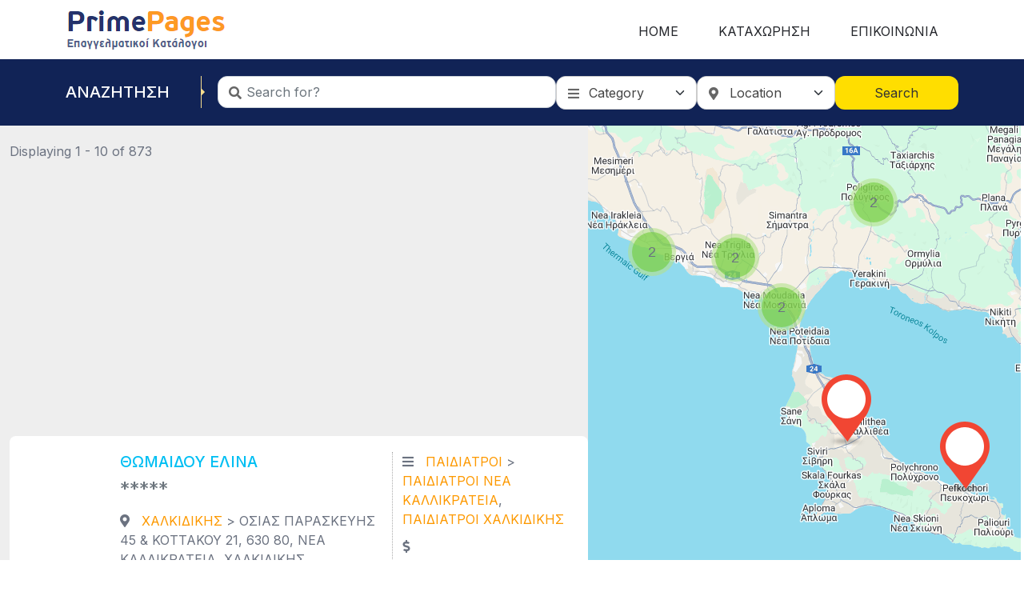

--- FILE ---
content_type: text/html; charset=UTF-8
request_url: https://primepages.gr/location/halkidikis
body_size: 11792
content:
<!DOCTYPE html>
<html  lang="en" dir="ltr" prefix="og: https://ogp.me/ns#">
  <head>
    <meta charset="utf-8" />
<script async src="https://pagead2.googlesyndication.com/pagead/js/adsbygoogle.js?client=ca-pub-1560219059329798"
     crossorigin="anonymous"></script>
<script>
  (adsbygoogle = window.adsbygoogle || []).push({
    google_ad_client: "ca-pub-1560219059329798",
    enable_page_level_ads: true
  });
</script><script async src="https://www.googletagmanager.com/gtag/js?id=G-7RGNPL9S7M"></script>
<script>window.dataLayer = window.dataLayer || [];function gtag(){dataLayer.push(arguments)};gtag("js", new Date());gtag("set", "developer_id.dMDhkMT", true);gtag("config", "G-7RGNPL9S7M", {"groups":"default","page_placeholder":"PLACEHOLDER_page_location"});gtag("config", "UA-90427116-3", {"groups":"default","anonymize_ip":true,"page_placeholder":"PLACEHOLDER_page_path"});</script>
<meta name="description" content="ΧΑΛΚΙΔΙΚΗΣ" />
<meta name="keywords" content="ΧΑΛΚΙΔΙΚΗΣ" />
<meta name="robots" content="index, follow" />
<link rel="canonical" href="/location/halkidikis" />
<link rel="image_src" href="https://www.primepages.gr/sites/default/files/PP_Logo6.PNG" />
<meta property="og:title" content="ΧΑΛΚΙΔΙΚΗΣ" />
<meta property="og:description" content="ΧΑΛΚΙΔΙΚΗΣ" />
<meta name="twitter:card" content="summary" />
<meta name="twitter:description" content="ΧΑΛΚΙΔΙΚΗΣ" />
<meta name="twitter:title" content="ΧΑΛΚΙΔΙΚΗΣ" />
<meta name="twitter:site" content="@primepages.gr" />
<meta name="Generator" content="Drupal 10 (https://www.drupal.org)" />
<meta name="MobileOptimized" content="width" />
<meta name="HandheldFriendly" content="true" />
<meta name="viewport" content="width=device-width, initial-scale=1, shrink-to-fit=no" />
<meta http-equiv="x-ua-compatible" content="ie=edge" />
<link rel="icon" href="/sites/default/files/android-chrome-512x512_0_1.png" type="image/png" />
<script>window.a2a_config=window.a2a_config||{};a2a_config.callbacks=[];a2a_config.overlays=[];a2a_config.templates={};</script>

    <title>ΧΑΛΚΙΔΙΚΗΣ | PrimePages.gr</title>
	
	<!-- Fontawesome -->
	<link rel="stylesheet" href="//use.fontawesome.com/releases/v5.15.4/css/all.css">

    <link rel="stylesheet" media="all" href="/sites/default/files/css/css_bIda1EdTEHYOvZEVlifWfxUIS9m5JFytUtT1IC9INHw.css?delta=0&amp;language=en&amp;theme=bizreview&amp;include=[base64]" />
<link rel="stylesheet" media="all" href="/sites/default/files/css/css_uYKPw9x263yM0r8h32BxXh4WqrB9D8UT2ksjx-9M-Kc.css?delta=1&amp;language=en&amp;theme=bizreview&amp;include=[base64]" />
<link rel="stylesheet" media="all" href="//cdn.jsdelivr.net/npm/bootstrap@5.2.0/dist/css/bootstrap.min.css" />
<link rel="stylesheet" media="all" href="/sites/default/files/css/css_JSHSG2DCRceDG0zdr1RwzSKZFZCfbMJf0YhO4rMztwY.css?delta=3&amp;language=en&amp;theme=bizreview&amp;include=[base64]" />
<link rel="stylesheet" media="print" href="/sites/default/files/css/css_OvUvtmOtLFKbobbi-9zHNACk2Fj7zxdYXGbdPKtF-O8.css?delta=4&amp;language=en&amp;theme=bizreview&amp;include=[base64]" />

    
  </head>
  <body class="layout-no-sidebars page-taxonomy-term-391 page-vocabulary-locations path-not-frontpage path-taxonomy">
    <a href="#main-content" class="visually-hidden focusable skip-link">
      Skip to main content
    </a>
    
      <div class="dialog-off-canvas-main-canvas" data-off-canvas-main-canvas>
    
  <a id="top"></a>
      <div class="header-top d-none" id="header-top">
    <div class="container">
      <div class="row">
        <div class="col-md-6">
            <div class="region region-user-left">
    <div id="block-socialiconstop" class="block-content-basic block block-block-content block-block-content8c098887-6f80-45ac-9816-f2cbef2227ab clearfix">
<div class="block-inner">
  
      <h2 class="block-title">Social Icons Top</h2>
    

      
            <div class="clearfix text-formatted field field--name-body field--type-text-with-summary field--label-hidden field--item"><ul class="list-social-icons"><li>Join us on</li><li><a href=" #" title="Facebook"><em><i class="fab fa-facebook-f">‌</i></em></a></li><li><a href="#" title="Twitter"><em><i class="fab fa-twitter">‌‌</i></em></a></li><li><a href="#" title="Twitter"><em><i class="fab fa-tiktok">‌</i></em></a></li><li><a href="#" title="Pinterest"><em><i class="fab fa-pinterest">‌‌</i></em></a></li><li><a href="#" title="LinkedIn"><em><i class="fab fa-linkedin">‌‌</i></em></a></li><li><a href="#" title="Youtube"><em><i class="fab fa-youtube-play">‌‌</i></em></a></li></ul></div>
      
  </div>
</div>


  </div>

        </div>
        <div class="col-md-6">
            <div class="region region-user-right">
    <div id="block-bizreview-socialiconstop-2" class="block-content-basic block block-block-content block-block-content8c098887-6f80-45ac-9816-f2cbef2227ab clearfix">
<div class="block-inner">
  
      <h2 class="block-title">Social Icons Top</h2>
    

      
            <div class="clearfix text-formatted field field--name-body field--type-text-with-summary field--label-hidden field--item"><ul class="list-social-icons"><li>Join us on</li><li><a href=" #" title="Facebook"><em><i class="fab fa-facebook-f">‌</i></em></a></li><li><a href="#" title="Twitter"><em><i class="fab fa-twitter">‌‌</i></em></a></li><li><a href="#" title="Twitter"><em><i class="fab fa-tiktok">‌</i></em></a></li><li><a href="#" title="Pinterest"><em><i class="fab fa-pinterest">‌‌</i></em></a></li><li><a href="#" title="LinkedIn"><em><i class="fab fa-linkedin">‌‌</i></em></a></li><li><a href="#" title="Youtube"><em><i class="fab fa-youtube-play">‌‌</i></em></a></li></ul></div>
      
  </div>
</div>


  </div>

        </div>
      </div>
    </div>
  </div>  
      <div class="header" id="header">
        <nav class="navbar navbar-expand-lg">
      <div class="container">
          <div class="nav-module">
              <div class="region region-branding">
    <div class="site-branding">
    <div id="logo">
    <a href="/" title="Home" rel="home">
      <img class="logo" src="/sites/default/files/PP_Logo6.PNG" alt="Home" />
    </a>
  </div>
      </div>

  </div>

          </div>
          <button class="navbar-toggler" type="button" data-bs-toggle="collapse" data-bs-target="#main-navigation" aria-controls="main-navigation" aria-expanded="false" aria-label="Toggle navigation">
            <span class="navbar-toggler-icon"></span>
          </button> 
          <div class="nav-module collapse navbar-collapse" id="main-navigation">
              <div class="region region-navigation">
    <nav role="navigation" aria-labelledby="block-bizreview-main-menu-menu" id="block-bizreview-main-menu" class="menu-main">
          
      
              <ul class="clearfix nav navbar-nav menu">
                    <li class="nav-item">
                          <a href="/epaggelmatikoi-katalogoi" class="nav-link nav-link--epaggelmatikoi-katalogoi" data-drupal-link-system-path="node/62">HOME</a>
              </li>
                <li class="nav-item">
                          <a href="/dorean-katahorisi-full-width" title="Δωρεάν Καταχώρηση" class="nav-link nav-link--dorean-katahorisi-full-width" data-drupal-link-system-path="node/66">ΚΑΤΑΧΩΡΗΣΗ</a>
              </li>
                <li class="nav-item">
                          <a href="/contact-us" class="nav-link nav-link--contact-us" data-drupal-link-system-path="node/54">ΕΠΙΚΟΙΝΩΝΙΑ</a>
              </li>
        </ul>
  


  </nav>

  </div>

          </div>

      <!--end nav bar-->
        </div>
      </div>
    </nav>
      </div>	



      <div class="fullwidth-block-wrapper">
        <div class="region region-fullwidth">
    <div class="views-exposed-form bef-exposed-form block-listing-search-filters block block-views block-views-exposed-filter-blocklisting-search-page-1 clearfix" data-drupal-selector="views-exposed-form-listing-search-page-1" id="block-exposedformlisting-searchpage-1">
<div class="block-inner">
  
    

      
<form action="/listing-search" method="get" id="views-exposed-form-listing-search-page-1" accept-charset="UTF-8">
  <div class="container form-search-listing">
    <h2 class="block-title">αναζητηση</h2>    





  <div class="js-form-item js-form-type-textfield form-type-textfield js-form-item-title form-item-title mb-3">
          
                    <input placeholder="Search for?" data-drupal-selector="edit-title" type="text" id="edit-title--3" name="title" value="" size="30" maxlength="128" class="form-control" />

                      </div>






  <div class="js-form-item js-form-type-select form-type-select js-form-item-field-category-target-id form-item-field-category-target-id mb-3">
          
                    
<select data-drupal-selector="edit-field-category-target-id" id="edit-field-category-target-id--3" name="field_category_target_id" class="form-select"><option value="All" selected="selected">Category</option><option value="265">ΥΓΕΙΑ</option><option value="266">ΑΓΓΕΙΟΛΟΓΟΙ</option><option value="267">ΑΓΓΕΙΟΧΕΙΡΟΥΡΓΟΙ</option><option value="268">ΑΙΜΑΤΟΛΟΓΟΙ</option><option value="269">ΑΚΤΙΝΟΘΕΡΑΠΕΥΤΕΣ</option><option value="270">ΑΚΤΙΝΟΛΟΓΙΚΑ ΕΡΓΑΣΤΗΡΙΑ</option><option value="271">ΑΚΤΙΝΟΛΟΓΟΙ</option><option value="272">ΑΛΛΕΡΓΙΟΛΟΓΟΙ</option><option value="273">ΑΝΑΙΣΘΗΣΙΟΛΟΓΟΙ</option><option value="274">ΓΑΣΤΡΕΝΤΕΡΟΛΟΓΟΙ</option><option value="275">ΓΝΑΘΟΧΕΙΡΟΥΡΓΟΙ</option><option value="276">ΓΥΝΑΙΚΟΛΟΓΟΙ</option><option value="277">ΔΕΡΜΑΤΟΛΟΓΟΙ</option><option value="278">ΔΙΑΒΗΤΟΛΟΓΟΙ</option><option value="279">ΕΙΔΙΚΟΙ ΠΑΘΟΛΟΓΟΙ</option><option value="280">ΕΝΔΟΚΡΙΝΟΛΟΓΟΙ</option><option value="281">ΙΑΤΡΟΔΙΚΑΣΤΕΣ</option><option value="282">ΙΑΤΡΟΙ ΑΝΕΥ ΕΙΔΙΚΟΤΗΤΑΣ</option><option value="283">ΙΑΤΡΟΙ ΓΕΝΙΚΗΣ ΙΑΤΡΙΚΗΣ</option><option value="284">ΙΑΤΡΟΙ ΕΡΓΑΣΙΑΣ</option><option value="285">ΚΑΡΔΙΟΛΟΓΟΙ</option><option value="286">ΚΤΗΝΙΑΤΡΟΙ - ΚΤΗΝΙΑΤΡΙΚΕΣ ΚΛΙΝΙΚΕΣ</option><option value="287">ΚΥΤΤΑΡΟΛΟΓΟΙ</option><option value="288">ΜΑΣΤΟΛΟΓΟΙ</option><option value="289">ΜΙΚΡΟΒΙΟΛΟΓΙΚΑ ΕΡΓΑΣΤΗΡΙΑ</option><option value="290">ΜΙΚΡΟΒΙΟΛΟΓΟΙ</option><option value="291">ΝΕΥΡΟΛΟΓΟΙ</option><option value="292">ΝΕΥΡΟΛΟΓΟΙ - ΨΥΧΙΑΤΡΟΙ</option><option value="293">ΝΕΥΡΟΧΕΙΡΟΥΡΓΟΙ</option><option value="294">ΝΕΦΡΟΛΟΓΟΙ</option><option value="295">ΟΓΚΟΛΟΓΟΙ</option><option value="296">ΟΔΟΝΤΙΑΤΡΟΙ</option><option value="297">ΟΔΟΝΤΙΑΤΡΟΙ - ΧΕΙΡΟΥΡΓΟΙ</option><option value="14207">ΟΔΟΝΤΙΑΤΡΟΙ - ΠΕΡΙΟΔΟΝΤΟΛΟΓΟΙ</option><option value="298">ΟΡΘΟΔΟΝΤΙΚΟΙ</option><option value="299">ΟΡΘΟΠΕΔΙΚΟΙ</option><option value="300">ΟΥΡΟΛΟΓΟΙ</option><option value="301">ΟΦΘΑΛΜΙΑΤΡΟΙ</option><option value="302">ΠΑΘΟΛΟΓΟ - ΑΝΑΤΟΜΟΙ</option><option value="303">ΠΑΘΟΛΟΓΟ - ΟΓΚΟΛΟΓΟΙ</option><option value="304">ΠΑΘΟΛΟΓΟΙ</option><option value="305">ΠΑΙΔΙΑΤΡΟΙ</option><option value="14204">ΠΑΙΔΟΔΟΝΤΙΑΤΡΟΙ</option><option value="306">ΠΑΙΔΟΨΥΧΙΑΤΡΟΙ</option><option value="307">ΠΛΑΣΤΙΚΟΙ ΧΕΙΡΟΥΡΓΟΙ</option><option value="308">ΠΝΕΥΜΟΝΟΛΟΓΟΙ</option><option value="13485">ΠΟΔΟΛΟΓΟΙ</option><option value="309">ΠΥΡΗΝΙΚΟΙ ΙΑΤΡΟΙ</option><option value="310">ΡΕΥΜΑΤΟΛΟΓΟΙ</option><option value="311">ΦΑΡΜΑΚΕΙΑ</option><option value="312">ΦΥΣΙΑΤΡΟΙ</option><option value="313">ΦΥΣΙΚΗΣ ΙΑΤΡΙΚΗΣ - ΑΠΟΚΑΤΑΣΤΑΣΗΣ</option><option value="314">ΧΕΙΡΟΥΡΓΟΙ</option><option value="315">ΧΕΙΡΟΥΡΓΟΙ ΘΩΡΑΚΟΣ</option><option value="316">ΧΕΙΡΟΥΡΓΟΙ ΜΑΣΤΟΥ</option><option value="317">ΧΕΙΡΟΥΡΓΟΙ ΠΑΙΔΩΝ</option><option value="318">ΨΥΧΙΑΤΡΟΙ</option><option value="319">ΩΡΛ - ΩΤΟΡΙΝΟΛΑΡΥΓΓΟΛΟΓΟΙ</option><option value="320">ΔΙΑΦΟΡΑ</option><option value="13486">----------------</option><option value="322">ΔΗΜΟΣΙΟΙ ΟΡΓΑΝΙΣΜΟΙ</option><option value="323">ΚΑΤΑΛΟΓΟΣ ΕΠΙΧΕΙΡΗΣΕΩΝ</option><option value="324">ΞΕΝΟΔΟΧΕΙΑ</option><option value="13487">-----------------</option><option value="325">ΕΠΑΓΓΕΛΜΑΤΙΕΣ</option><option value="326">ΑΡΧΙΤΕΚΤΟΝΕΣ</option><option value="327">ΓΕΩΠΟΝΟΙ</option><option value="328">ΔΙΚΗΓΟΡΟΙ</option><option value="329">ΠΟΛΙΤΙΚΟΙ ΜΗΧΑΝΙΚΟΙ</option><option value="14216">ΜΗΧΑΝΟΛΟΓΟΙ ΜΗΧΑΝΙΚΟΙ</option><option value="330">ΣΥΜΒΟΛΑΙΟΓΡΑΦΟΙ</option><option value="331">ΨΥΧΟΛΟΓΟΙ</option></select>
                      </div>






  <div class="js-form-item js-form-type-select form-type-select js-form-item-field-locations-target-id form-item-field-locations-target-id mb-3">
          
                    
<select data-drupal-selector="edit-field-locations-target-id" id="edit-field-locations-target-id--3" name="field_locations_target_id" class="form-select"><option value="All" selected="selected">Location</option><option value="333">ΑΘΗΝΑ (Κέντρο)</option><option value="334">ΑΘΗΝΑ (Βόρεια)</option><option value="335">ΑΘΗΝΑ (Νότια)</option><option value="336">ΑΘΗΝΑ (Δυτικά)</option><option value="337">ΠΕΙΡΑΙΑΣ (+Νήσοι)</option><option value="338">ΑΤΤΙΚΗ (Υπόλοιπο)</option><option value="13482">-------------------------</option><option value="341">ΘΕΣΣΑΛΟΝΙΚΗ (Κέντρο)</option><option value="342">ΘΕΣΣΑΛΟΝΙΚΗ (Προάστια)</option><option value="13483">--------------------------</option><option value="345">ΑΙΤΩΛΟΑΚΑΡΝΑΝΙΑΣ</option><option value="346">ΑΡΓΟΛΙΔΑΣ</option><option value="347">ΑΡΚΑΔΙΑΣ</option><option value="348">ΑΡΤΑΣ</option><option value="349">ΑΧΑΙΑΣ</option><option value="350">ΒΟΙΩΤΙΑΣ</option><option value="351">ΓΡΕΒΕΝΩΝ</option><option value="352">ΔΡΑΜΑΣ</option><option value="353">ΔΩΔΕΚΑΝΗΣΟΥ</option><option value="354">ΕΒΡΟΥ</option><option value="355">ΕΥΒΟΙΑΣ</option><option value="356">ΕΥΡΥΤΑΝΙΑΣ</option><option value="357">ΖΑΚΥΝΘΟΥ</option><option value="358">ΗΛΕΙΑΣ</option><option value="359">ΗΜΑΘΙΑΣ</option><option value="360">ΗΡΑΚΛΕΙΟΥ</option><option value="361">ΘΕΣΠΡΩΤΙΑΣ</option><option value="362">ΙΩΑΝΝΙΝΩΝ</option><option value="363">ΚΑΒΑΛΑΣ</option><option value="364">ΚΑΡΔΙΤΣΑΣ</option><option value="365">ΚΑΣΤΟΡΙΑΣ</option><option value="366">ΚΕΡΚΥΡΑΣ</option><option value="367">ΚΕΦΑΛΛΗΝΙΑΣ</option><option value="368">ΚΙΛΚΙΣ</option><option value="369">ΚΟΖΑΝΗΣ</option><option value="370">ΚΟΡΙΝΘΙΑΣ</option><option value="371">ΚΥΚΛΑΔΩΝ</option><option value="372">ΛΑΚΩΝΙΑΣ</option><option value="373">ΛΑΡΙΣΑΣ</option><option value="374">ΛΑΣΙΘΙΟΥ</option><option value="375">ΛΕΣΒΟΥ</option><option value="376">ΛΕΥΚΑΔΑΣ</option><option value="377">ΜΑΓΝΗΣΙΑΣ</option><option value="378">ΜΕΣΣΗΝΙΑΣ</option><option value="379">ΞΑΝΘΗΣ</option><option value="380">ΠΕΛΛΑΣ</option><option value="381">ΠΙΕΡΙΑΣ</option><option value="382">ΠΡΕΒΕΖΑΣ</option><option value="383">ΡΕΘΥΜΝΟΥ</option><option value="384">ΡΟΔΟΠΗΣ</option><option value="385">ΣΑΜΟΥ</option><option value="386">ΣΕΡΡΩΝ</option><option value="387">ΤΡΙΚΑΛΩΝ</option><option value="388">ΦΘΙΩΤΙΔΑΣ</option><option value="389">ΦΛΩΡΙΝΑΣ</option><option value="390">ΦΩΚΙΔΑΣ</option><option value="391">ΧΑΛΚΙΔΙΚΗΣ</option><option value="392">ΧΑΝΙΩΝ</option><option value="393">ΧΙΟΥ</option></select>
                      </div>
<details class="bef--secondary js-form-wrapper form-wrapper" data-drupal-selector="edit-secondary" id="edit-secondary--3"><summary role="button" aria-controls="edit-secondary--3" aria-expanded="false">More options</summary><div class="details-wrapper">
    <fieldset data-drupal-selector="edit-field-highlights-value" id="edit-field-highlights-value--3--wrapper" class="fieldgroup form-composite js-form-item form-item js-form-wrapper form-wrapper mb-3">
      <legend>
    <span class="fieldset-legend">Highlights</span>
  </legend>
  <div class="fieldset-wrapper">
            <div id="edit-field-highlights-value--3" class="checkbox"><div class="form-checkboxes bef-checkboxes">
                  

      



  <div class="js-form-item js-form-type-checkbox checkbox form-check mb-3 js-form-item-field-highlights-value-0 form-item-field-highlights-value-0">
                      <input data-drupal-selector="edit-field-highlights-value-0" type="checkbox" id="edit-field-highlights-value-0--3" name="field_highlights_value[0]" value="0" class="form-checkbox form-check-input">
              <label  class="form-check-label" for="edit-field-highlights-value-0--3">
        Parking
      </label>
                  </div>

                    

      



  <div class="js-form-item js-form-type-checkbox checkbox form-check mb-3 js-form-item-field-highlights-value-1 form-item-field-highlights-value-1">
                      <input data-drupal-selector="edit-field-highlights-value-1" type="checkbox" id="edit-field-highlights-value-1--3" name="field_highlights_value[1]" value="1" class="form-checkbox form-check-input">
              <label  class="form-check-label" for="edit-field-highlights-value-1--3">
        Take Reservations
      </label>
                  </div>

                    

      



  <div class="js-form-item js-form-type-checkbox checkbox form-check mb-3 js-form-item-field-highlights-value-2 form-item-field-highlights-value-2">
                      <input data-drupal-selector="edit-field-highlights-value-2" type="checkbox" id="edit-field-highlights-value-2--3" name="field_highlights_value[2]" value="2" class="form-checkbox form-check-input">
              <label  class="form-check-label" for="edit-field-highlights-value-2--3">
        Accept credit cards
      </label>
                  </div>

                    

      



  <div class="js-form-item js-form-type-checkbox checkbox form-check mb-3 js-form-item-field-highlights-value-3 form-item-field-highlights-value-3">
                      <input data-drupal-selector="edit-field-highlights-value-3" type="checkbox" id="edit-field-highlights-value-3--3" name="field_highlights_value[3]" value="3" class="form-checkbox form-check-input">
              <label  class="form-check-label" for="edit-field-highlights-value-3--3">
        Wheelchair accessible
      </label>
                  </div>

                    

      



  <div class="js-form-item js-form-type-checkbox checkbox form-check mb-3 js-form-item-field-highlights-value-4 form-item-field-highlights-value-4">
                      <input data-drupal-selector="edit-field-highlights-value-4" type="checkbox" id="edit-field-highlights-value-4--3" name="field_highlights_value[4]" value="4" class="form-checkbox form-check-input">
              <label  class="form-check-label" for="edit-field-highlights-value-4--3">
        Pet friendly
      </label>
                  </div>

                    

      



  <div class="js-form-item js-form-type-checkbox checkbox form-check mb-3 js-form-item-field-highlights-value-5 form-item-field-highlights-value-5">
                      <input data-drupal-selector="edit-field-highlights-value-5" type="checkbox" id="edit-field-highlights-value-5--3" name="field_highlights_value[5]" value="5" class="form-checkbox form-check-input">
              <label  class="form-check-label" for="edit-field-highlights-value-5--3">
        Free Wifi
      </label>
                  </div>

      </div>
</div>

          </div>
</fieldset>
<fieldset data-drupal-selector="edit-field-listing-price-category-value" id="edit-field-listing-price-category-value--3--wrapper" class="fieldgroup form-composite js-form-item form-item js-form-wrapper form-wrapper mb-3">
      <legend>
    <span class="fieldset-legend">Price</span>
  </legend>
  <div class="fieldset-wrapper">
            <div id="edit-field-listing-price-category-value--3" class="radio"><div class="form-radios">
                  


      


  <div class="js-form-item js-form-type-radio radio form-check js-form-item-field-listing-price-category-value form-item-field-listing-price-category-value">
                      <input data-drupal-selector="edit-field-listing-price-category-value-all-3" type="radio" id="edit-field-listing-price-category-value-all--3" name="field_listing_price_category_value" value="All" checked="checked" class="form-radio form-check-input">
              <label  class="form-check-label" for="edit-field-listing-price-category-value-all--3">
        - Any -
      </label>
                  </div>

                    


      


  <div class="js-form-item js-form-type-radio radio form-check js-form-item-field-listing-price-category-value form-item-field-listing-price-category-value">
                      <input data-drupal-selector="edit-field-listing-price-category-value-inexpensive-3" type="radio" id="edit-field-listing-price-category-value-inexpensive--3" name="field_listing_price_category_value" value="Inexpensive" class="form-radio form-check-input">
              <label  class="form-check-label" for="edit-field-listing-price-category-value-inexpensive--3">
        $
      </label>
                  </div>

                    


      


  <div class="js-form-item js-form-type-radio radio form-check js-form-item-field-listing-price-category-value form-item-field-listing-price-category-value">
                      <input data-drupal-selector="edit-field-listing-price-category-value-moderate-3" type="radio" id="edit-field-listing-price-category-value-moderate--3" name="field_listing_price_category_value" value="Moderate" class="form-radio form-check-input">
              <label  class="form-check-label" for="edit-field-listing-price-category-value-moderate--3">
        $$
      </label>
                  </div>

                    


      


  <div class="js-form-item js-form-type-radio radio form-check js-form-item-field-listing-price-category-value form-item-field-listing-price-category-value">
                      <input data-drupal-selector="edit-field-listing-price-category-value-pricey-3" type="radio" id="edit-field-listing-price-category-value-pricey--3" name="field_listing_price_category_value" value="Pricey" class="form-radio form-check-input">
              <label  class="form-check-label" for="edit-field-listing-price-category-value-pricey--3">
        $$$
      </label>
                  </div>

                    


      


  <div class="js-form-item js-form-type-radio radio form-check js-form-item-field-listing-price-category-value form-item-field-listing-price-category-value">
                      <input data-drupal-selector="edit-field-listing-price-category-value-ultra-high-end-3" type="radio" id="edit-field-listing-price-category-value-ultra-high-end--3" name="field_listing_price_category_value" value="Ultra High-end" class="form-radio form-check-input">
              <label  class="form-check-label" for="edit-field-listing-price-category-value-ultra-high-end--3">
        $$$$
      </label>
                  </div>

      </div>
</div>

          </div>
</fieldset>
</div>
</details>
<div data-drupal-selector="edit-actions" class="form-actions js-form-wrapper form-wrapper mb-3" id="edit-actions--3"><input data-drupal-selector="edit-submit-listing-search-3" type="submit" id="edit-submit-listing-search--3" value="Search" class="button js-form-submit form-submit btn btn-primary form-control" />
</div>

</div>

</form>

  </div>
</div>


  </div>

    </div>
     <div role="main" id="main-container-fullwidth" class="main-container-fullwidth transition--fade">
    <div class="container-fluid">
		  <div class="row">
                
                
                        <div class="main-content col col-lg-12" id="content" role="main">
                          <a id="main-content"></a>
            <div id="block-bizreview-page-title" class="block block-core block-page-title-block clearfix">
<div class="block-inner">
  
    

      
  <h1 class="title"></h1>


  </div>
</div>

<div id="block-bizreview-content" class="block block-system block-system-main-block clearfix">
<div class="block-inner">
  
    

      <div class="js-view-dom-id-09050f52d70fb95e98e7ee5139453b37a9d0d1f7740e15aad6fbb31c53e1c799 row">
  
  
  
  <div class="col-lg-7" id="listing-search-results">
      <header>
      Displaying 1 - 10 of 873
    </header>
  
  
  

      <div class="views-row">
    <div class="views-row-inner"><div class="views-field views-field-nothing"><span class="field-content"><div class="row">
<div class="search-main-content col-sm-8">
  <div class="row">
    <div class="field-image col-sm-3"></div>
    <div class="col-sm-9">    
      <div class="field-title"><a href="/paidiatroi/thomaidoy-elina" hreflang="en">ΘΩΜΑΙΔΟΥ ΕΛΙΝΑ</a></div>
      <div class="field-rating stars-sm">

  <div class="clearfix fivestar-average-text fivestar-average-stars fivestar-form-item fivestar-basic">





  <div class="js-form-item js-form-type-fivestar form-type-fivestar js-form-item-vote form-item-vote form-no-label mb-3">
                    
<div class="fivestar-static-form-item">
  





  <div class="js-form-item js-form-type-item form-type-item js-form-item- form-item- mb-3">
          
                    <div class="fivestar-basic">
  <div class="fivestar-widget-static fivestar-widget-static-vote fivestar-widget-static-5 clearfix">
                            <div class="star star-1 star-odd star-first">
                                          
        <span class="off">
                      0
                  </span>
      </div>
                            <div class="star star-2 star-even">
                                          
        <span class="off">
                  </span>
      </div>
                            <div class="star star-3 star-odd">
                                          
        <span class="off">
                  </span>
      </div>
                            <div class="star star-4 star-even">
                                          
        <span class="off">
                  </span>
      </div>
                            <div class="star star-5 star-odd star-last">
                                          
        <span class="off">
                  </span>
      </div>
      </div>
</div>

                          <small class="description text-muted">
        <div class="fivestar-summary fivestar-summary-average-count">
  
  
            <span class="empty">*****</span>
      </div>

      </small>
      </div>

</div>

                      </div>
</div>




</div>
      <div class="field-address"><i class="fas fa-map-marker-alt"></i> <a href="/location/halkidikis" hreflang="en">ΧΑΛΚΙΔΙΚΗΣ</a> &gt; ΟΣΙΑΣ ΠΑΡΑΣΚΕΥΗΣ 45 &amp; ΚΟΤΤΑΚΟΥ 21, 630 80, ΝΕΑ ΚΑΛΛΙΚΡΑΤΕΙΑ, ΧΑΛΚΙΔΙΚΗΣ</div>
      
    </div>
  </div>
</div>
<div class="field-content col-sm-4">
    <div class="field-category"><i class="fas fa-bars"></i> <a href="/category/paidiatroi" hreflang="und">ΠΑΙΔΙΑΤΡΟΙ</a> &gt; <a href="/dir/paidiatroi-nea-kallikrateia" hreflang="en">ΠΑΙΔΙΑΤΡΟΙ ΝΕΑ ΚΑΛΛΙΚΡΑΤΕΙΑ</a>, <a href="/dir/paidiatroi-halkidikis" hreflang="en">ΠΑΙΔΙΑΤΡΟΙ ΧΑΛΚΙΔΙΚΗΣ</a> </div>
    <div class="field-price"><i class="fas fa-dollar-sign"></i> </div>
<div class="field-phone"><i class="fas fa-phone-alt"></i> <a href="tel:%28239%299047363">(239) 904 7363</a></div>
</div>
</div></span></div></div>
  </div>
    <div class="views-row">
    <div class="views-row-inner"><div class="views-field views-field-nothing"><span class="field-content"><div class="row">
<div class="search-main-content col-sm-8">
  <div class="row">
    <div class="field-image col-sm-3"></div>
    <div class="col-sm-9">    
      <div class="field-title"><a href="/politikoi-mixanikoi/xristopoulou-eythymia" hreflang="en">ΧΡΙΣΤΟΠΟΥΛΟΥ ΕΥΘΥΜΙΑ</a></div>
      <div class="field-rating stars-sm">

  <div class="clearfix fivestar-average-text fivestar-average-stars fivestar-form-item fivestar-basic">





  <div class="js-form-item js-form-type-fivestar form-type-fivestar js-form-item-vote form-item-vote form-no-label mb-3">
                    
<div class="fivestar-static-form-item">
  





  <div class="js-form-item js-form-type-item form-type-item js-form-item- form-item- mb-3">
          
                    <div class="fivestar-basic">
  <div class="fivestar-widget-static fivestar-widget-static-vote fivestar-widget-static-5 clearfix">
                            <div class="star star-1 star-odd star-first">
                                          
        <span class="off">
                      0
                  </span>
      </div>
                            <div class="star star-2 star-even">
                                          
        <span class="off">
                  </span>
      </div>
                            <div class="star star-3 star-odd">
                                          
        <span class="off">
                  </span>
      </div>
                            <div class="star star-4 star-even">
                                          
        <span class="off">
                  </span>
      </div>
                            <div class="star star-5 star-odd star-last">
                                          
        <span class="off">
                  </span>
      </div>
      </div>
</div>

                          <small class="description text-muted">
        <div class="fivestar-summary fivestar-summary-average-count">
  
  
            <span class="empty">*****</span>
      </div>

      </small>
      </div>

</div>

                      </div>
</div>




</div>
      <div class="field-address"><i class="fas fa-map-marker-alt"></i> <a href="/location/halkidikis" hreflang="en">ΧΑΛΚΙΔΙΚΗΣ</a> &gt; ΚΟΜΒΟΣ ΚΑΣΣΑΝΔΡΕΙΑΣ, 630 77, ΚΑΣΣΑΝΔΡΕΙΑ, ΧΑΛΚΙΔΙΚΗΣ</div>
      
    </div>
  </div>
</div>
<div class="field-content col-sm-4">
    <div class="field-category"><i class="fas fa-bars"></i> <a href="/category/politikoi-mihanikoi" hreflang="und">ΠΟΛΙΤΙΚΟΙ ΜΗΧΑΝΙΚΟΙ</a> &gt; <a href="/dir/politikoi-mihanikoi-kassandreia" hreflang="en">ΠΟΛΙΤΙΚΟΙ ΜΗΧΑΝΙΚΟΙ ΚΑΣΣΑΝΔΡΕΙΑ</a>, <a href="/dir/politikoi-mihanikoi-halkidikis" hreflang="en">ΠΟΛΙΤΙΚΟΙ ΜΗΧΑΝΙΚΟΙ ΧΑΛΚΙΔΙΚΗΣ</a> </div>
    <div class="field-price"><i class="fas fa-dollar-sign"></i> </div>
<div class="field-phone"><i class="fas fa-phone-alt"></i> <a href="tel:%28237%294022237">(237) 402 2237</a></div>
</div>
</div></span></div></div>
  </div>
    <div class="views-row">
    <div class="views-row-inner"><div class="views-field views-field-nothing"><span class="field-content"><div class="row">
<div class="search-main-content col-sm-8">
  <div class="row">
    <div class="field-image col-sm-3"></div>
    <div class="col-sm-9">    
      <div class="field-title"><a href="/politikoi-mixanikoi/xristaras-xariton" hreflang="en">ΧΡΙΣΤΑΡΑΣ ΧΑΡΙΤΩΝ</a></div>
      <div class="field-rating stars-sm">

  <div class="clearfix fivestar-average-text fivestar-average-stars fivestar-form-item fivestar-basic">





  <div class="js-form-item js-form-type-fivestar form-type-fivestar js-form-item-vote form-item-vote form-no-label mb-3">
                    
<div class="fivestar-static-form-item">
  





  <div class="js-form-item js-form-type-item form-type-item js-form-item- form-item- mb-3">
          
                    <div class="fivestar-basic">
  <div class="fivestar-widget-static fivestar-widget-static-vote fivestar-widget-static-5 clearfix">
                            <div class="star star-1 star-odd star-first">
                                          
        <span class="off">
                      0
                  </span>
      </div>
                            <div class="star star-2 star-even">
                                          
        <span class="off">
                  </span>
      </div>
                            <div class="star star-3 star-odd">
                                          
        <span class="off">
                  </span>
      </div>
                            <div class="star star-4 star-even">
                                          
        <span class="off">
                  </span>
      </div>
                            <div class="star star-5 star-odd star-last">
                                          
        <span class="off">
                  </span>
      </div>
      </div>
</div>

                          <small class="description text-muted">
        <div class="fivestar-summary fivestar-summary-average-count">
  
  
            <span class="empty">*****</span>
      </div>

      </small>
      </div>

</div>

                      </div>
</div>




</div>
      <div class="field-address"><i class="fas fa-map-marker-alt"></i> <a href="/location/halkidikis" hreflang="en">ΧΑΛΚΙΔΙΚΗΣ</a> &gt; ΠΛΑΤΕΙΑ ΕΞΙ ΒΡΥΣΕΩΝ, 631 00, ΠΟΛΥΓΥΡΟΣ, ΧΑΛΚΙΔΙΚΗΣ</div>
      
    </div>
  </div>
</div>
<div class="field-content col-sm-4">
    <div class="field-category"><i class="fas fa-bars"></i> <a href="/category/politikoi-mihanikoi" hreflang="und">ΠΟΛΙΤΙΚΟΙ ΜΗΧΑΝΙΚΟΙ</a> &gt; <a href="/dir/politikoi-mihanikoi-polygyros" hreflang="en">ΠΟΛΙΤΙΚΟΙ ΜΗΧΑΝΙΚΟΙ ΠΟΛΥΓΥΡΟΣ</a>, <a href="/dir/politikoi-mihanikoi-halkidikis" hreflang="en">ΠΟΛΙΤΙΚΟΙ ΜΗΧΑΝΙΚΟΙ ΧΑΛΚΙΔΙΚΗΣ</a> </div>
    <div class="field-price"><i class="fas fa-dollar-sign"></i> </div>
<div class="field-phone"><i class="fas fa-phone-alt"></i> <a href="tel:%28237%291024184">(237) 102 4184</a></div>
</div>
</div></span></div></div>
  </div>
    <div class="views-row">
    <div class="views-row-inner"><div class="views-field views-field-nothing"><span class="field-content"><div class="row">
<div class="search-main-content col-sm-8">
  <div class="row">
    <div class="field-image col-sm-3"></div>
    <div class="col-sm-9">    
      <div class="field-title"><a href="/politikoi-mixanikoi/xatzi-angeliki" hreflang="en">ΧΑΤΖΗ ΑΓΓΕΛΙΚΗ</a></div>
      <div class="field-rating stars-sm">

  <div class="clearfix fivestar-average-text fivestar-average-stars fivestar-form-item fivestar-basic">





  <div class="js-form-item js-form-type-fivestar form-type-fivestar js-form-item-vote form-item-vote form-no-label mb-3">
                    
<div class="fivestar-static-form-item">
  





  <div class="js-form-item js-form-type-item form-type-item js-form-item- form-item- mb-3">
          
                    <div class="fivestar-basic">
  <div class="fivestar-widget-static fivestar-widget-static-vote fivestar-widget-static-5 clearfix">
                            <div class="star star-1 star-odd star-first">
                                          
        <span class="off">
                      0
                  </span>
      </div>
                            <div class="star star-2 star-even">
                                          
        <span class="off">
                  </span>
      </div>
                            <div class="star star-3 star-odd">
                                          
        <span class="off">
                  </span>
      </div>
                            <div class="star star-4 star-even">
                                          
        <span class="off">
                  </span>
      </div>
                            <div class="star star-5 star-odd star-last">
                                          
        <span class="off">
                  </span>
      </div>
      </div>
</div>

                          <small class="description text-muted">
        <div class="fivestar-summary fivestar-summary-average-count">
  
  
            <span class="empty">*****</span>
      </div>

      </small>
      </div>

</div>

                      </div>
</div>




</div>
      <div class="field-address"><i class="fas fa-map-marker-alt"></i> <a href="/location/halkidikis" hreflang="en">ΧΑΛΚΙΔΙΚΗΣ</a> &gt; 632 00, ΝΕΑ ΜΟΥΔΑΝΙΑ, ΧΑΛΚΙΔΙΚΗΣ</div>
      
    </div>
  </div>
</div>
<div class="field-content col-sm-4">
    <div class="field-category"><i class="fas fa-bars"></i> <a href="/category/politikoi-mihanikoi" hreflang="und">ΠΟΛΙΤΙΚΟΙ ΜΗΧΑΝΙΚΟΙ</a> &gt; <a href="/dir/politikoi-mihanikoi-nea-moydania" hreflang="en">ΠΟΛΙΤΙΚΟΙ ΜΗΧΑΝΙΚΟΙ ΝΕΑ ΜΟΥΔΑΝΙΑ</a>, <a href="/dir/politikoi-mihanikoi-halkidikis" hreflang="en">ΠΟΛΙΤΙΚΟΙ ΜΗΧΑΝΙΚΟΙ ΧΑΛΚΙΔΙΚΗΣ</a> </div>
    <div class="field-price"><i class="fas fa-dollar-sign"></i> </div>
<div class="field-phone"><i class="fas fa-phone-alt"></i> <a href="tel:%28697%293949147">(697) 394 9147</a></div>
</div>
</div></span></div></div>
  </div>
    <div class="views-row">
    <div class="views-row-inner"><div class="views-field views-field-nothing"><span class="field-content"><div class="row">
<div class="search-main-content col-sm-8">
  <div class="row">
    <div class="field-image col-sm-3"></div>
    <div class="col-sm-9">    
      <div class="field-title"><a href="/politikoi-mixanikoi/xaralabidou-maria" hreflang="en">ΧΑΡΑΛΑΜΠΙΔΟΥ ΜΑΡΙΑ</a></div>
      <div class="field-rating stars-sm">

  <div class="clearfix fivestar-average-text fivestar-average-stars fivestar-form-item fivestar-basic">





  <div class="js-form-item js-form-type-fivestar form-type-fivestar js-form-item-vote form-item-vote form-no-label mb-3">
                    
<div class="fivestar-static-form-item">
  





  <div class="js-form-item js-form-type-item form-type-item js-form-item- form-item- mb-3">
          
                    <div class="fivestar-basic">
  <div class="fivestar-widget-static fivestar-widget-static-vote fivestar-widget-static-5 clearfix">
                            <div class="star star-1 star-odd star-first">
                                          
        <span class="off">
                      0
                  </span>
      </div>
                            <div class="star star-2 star-even">
                                          
        <span class="off">
                  </span>
      </div>
                            <div class="star star-3 star-odd">
                                          
        <span class="off">
                  </span>
      </div>
                            <div class="star star-4 star-even">
                                          
        <span class="off">
                  </span>
      </div>
                            <div class="star star-5 star-odd star-last">
                                          
        <span class="off">
                  </span>
      </div>
      </div>
</div>

                          <small class="description text-muted">
        <div class="fivestar-summary fivestar-summary-average-count">
  
  
            <span class="empty">*****</span>
      </div>

      </small>
      </div>

</div>

                      </div>
</div>




</div>
      <div class="field-address"><i class="fas fa-map-marker-alt"></i> <a href="/location/halkidikis" hreflang="en">ΧΑΛΚΙΔΙΚΗΣ</a> &gt; ΜΕΓΑΛΟΥ ΑΛΕΞΑΝΔΡΟΥ 24, 632 00, ΝΕΑ ΜΟΥΔΑΝΙΑ, ΧΑΛΚΙΔΙΚΗΣ</div>
      
    </div>
  </div>
</div>
<div class="field-content col-sm-4">
    <div class="field-category"><i class="fas fa-bars"></i> <a href="/category/politikoi-mihanikoi" hreflang="und">ΠΟΛΙΤΙΚΟΙ ΜΗΧΑΝΙΚΟΙ</a> &gt; <a href="/dir/politikoi-mihanikoi-nea-moydania" hreflang="en">ΠΟΛΙΤΙΚΟΙ ΜΗΧΑΝΙΚΟΙ ΝΕΑ ΜΟΥΔΑΝΙΑ</a>, <a href="/dir/politikoi-mihanikoi-halkidikis" hreflang="en">ΠΟΛΙΤΙΚΟΙ ΜΗΧΑΝΙΚΟΙ ΧΑΛΚΙΔΙΚΗΣ</a> </div>
    <div class="field-price"><i class="fas fa-dollar-sign"></i> </div>
<div class="field-phone"><i class="fas fa-phone-alt"></i> <a href="tel:%28237%293025565">(237) 302 5565</a></div>
</div>
</div></span></div></div>
  </div>
    <div class="views-row">
    <div class="views-row-inner"><div class="views-field views-field-nothing"><span class="field-content"><div class="row">
<div class="search-main-content col-sm-8">
  <div class="row">
    <div class="field-image col-sm-3"></div>
    <div class="col-sm-9">    
      <div class="field-title"><a href="/politikoi-mixanikoi/xalkia-thomai" hreflang="en">ΧΑΛΚΙΑ ΘΩΜΑΗ</a></div>
      <div class="field-rating stars-sm">

  <div class="clearfix fivestar-average-text fivestar-average-stars fivestar-form-item fivestar-basic">





  <div class="js-form-item js-form-type-fivestar form-type-fivestar js-form-item-vote form-item-vote form-no-label mb-3">
                    
<div class="fivestar-static-form-item">
  





  <div class="js-form-item js-form-type-item form-type-item js-form-item- form-item- mb-3">
          
                    <div class="fivestar-basic">
  <div class="fivestar-widget-static fivestar-widget-static-vote fivestar-widget-static-5 clearfix">
                            <div class="star star-1 star-odd star-first">
                                          
        <span class="off">
                      0
                  </span>
      </div>
                            <div class="star star-2 star-even">
                                          
        <span class="off">
                  </span>
      </div>
                            <div class="star star-3 star-odd">
                                          
        <span class="off">
                  </span>
      </div>
                            <div class="star star-4 star-even">
                                          
        <span class="off">
                  </span>
      </div>
                            <div class="star star-5 star-odd star-last">
                                          
        <span class="off">
                  </span>
      </div>
      </div>
</div>

                          <small class="description text-muted">
        <div class="fivestar-summary fivestar-summary-average-count">
  
  
            <span class="empty">*****</span>
      </div>

      </small>
      </div>

</div>

                      </div>
</div>




</div>
      <div class="field-address"><i class="fas fa-map-marker-alt"></i> <a href="/location/halkidikis" hreflang="en">ΧΑΛΚΙΔΙΚΗΣ</a> &gt; ΝΕΑ ΤΡΙΓΛΙΑ, 632 00, ΝΕΑ ΤΡΙΓΛΙΑ, ΧΑΛΚΙΔΙΚΗΣ</div>
      
    </div>
  </div>
</div>
<div class="field-content col-sm-4">
    <div class="field-category"><i class="fas fa-bars"></i> <a href="/category/politikoi-mihanikoi" hreflang="und">ΠΟΛΙΤΙΚΟΙ ΜΗΧΑΝΙΚΟΙ</a> &gt; <a href="/dir/politikoi-mihanikoi-nea-triglia" hreflang="en">ΠΟΛΙΤΙΚΟΙ ΜΗΧΑΝΙΚΟΙ ΝΕΑ ΤΡΙΓΛΙΑ</a>, <a href="/dir/politikoi-mihanikoi-halkidikis" hreflang="en">ΠΟΛΙΤΙΚΟΙ ΜΗΧΑΝΙΚΟΙ ΧΑΛΚΙΔΙΚΗΣ</a> </div>
    <div class="field-price"><i class="fas fa-dollar-sign"></i> </div>
<div class="field-phone"><i class="fas fa-phone-alt"></i> <a href="tel:%28697%293080198">(697) 308 0198</a></div>
</div>
</div></span></div></div>
  </div>
    <div class="views-row">
    <div class="views-row-inner"><div class="views-field views-field-nothing"><span class="field-content"><div class="row">
<div class="search-main-content col-sm-8">
  <div class="row">
    <div class="field-image col-sm-3"></div>
    <div class="col-sm-9">    
      <div class="field-title"><a href="/politikoi-mixanikoi/tsobanakis-konstantinos" hreflang="en">ΤΣΟΜΠΑΝΑΚΗΣ ΚΩΝΣΤΑΝΤΙΝΟΣ</a></div>
      <div class="field-rating stars-sm">

  <div class="clearfix fivestar-average-text fivestar-average-stars fivestar-form-item fivestar-basic">





  <div class="js-form-item js-form-type-fivestar form-type-fivestar js-form-item-vote form-item-vote form-no-label mb-3">
                    
<div class="fivestar-static-form-item">
  





  <div class="js-form-item js-form-type-item form-type-item js-form-item- form-item- mb-3">
          
                    <div class="fivestar-basic">
  <div class="fivestar-widget-static fivestar-widget-static-vote fivestar-widget-static-5 clearfix">
                            <div class="star star-1 star-odd star-first">
                                          
        <span class="off">
                      0
                  </span>
      </div>
                            <div class="star star-2 star-even">
                                          
        <span class="off">
                  </span>
      </div>
                            <div class="star star-3 star-odd">
                                          
        <span class="off">
                  </span>
      </div>
                            <div class="star star-4 star-even">
                                          
        <span class="off">
                  </span>
      </div>
                            <div class="star star-5 star-odd star-last">
                                          
        <span class="off">
                  </span>
      </div>
      </div>
</div>

                          <small class="description text-muted">
        <div class="fivestar-summary fivestar-summary-average-count">
  
  
            <span class="empty">*****</span>
      </div>

      </small>
      </div>

</div>

                      </div>
</div>




</div>
      <div class="field-address"><i class="fas fa-map-marker-alt"></i> <a href="/location/halkidikis" hreflang="en">ΧΑΛΚΙΔΙΚΗΣ</a> &gt; ΟΣΙΑΣ ΠΑΡΑΣΚΕΥΗΣ 48, 630 80, ΝΕΑ ΚΑΛΛΙΚΡΑΤΕΙΑ, ΧΑΛΚΙΔΙΚΗΣ</div>
      
    </div>
  </div>
</div>
<div class="field-content col-sm-4">
    <div class="field-category"><i class="fas fa-bars"></i> <a href="/category/politikoi-mihanikoi" hreflang="und">ΠΟΛΙΤΙΚΟΙ ΜΗΧΑΝΙΚΟΙ</a> &gt; <a href="/dir/politikoi-mihanikoi-nea-kallikrateia" hreflang="en">ΠΟΛΙΤΙΚΟΙ ΜΗΧΑΝΙΚΟΙ ΝΕΑ ΚΑΛΛΙΚΡΑΤΕΙΑ</a>, <a href="/dir/politikoi-mihanikoi-halkidikis" hreflang="en">ΠΟΛΙΤΙΚΟΙ ΜΗΧΑΝΙΚΟΙ ΧΑΛΚΙΔΙΚΗΣ</a> </div>
    <div class="field-price"><i class="fas fa-dollar-sign"></i> </div>
<div class="field-phone"><i class="fas fa-phone-alt"></i> <a href="tel:%28239%299020002">(239) 902 0002</a></div>
</div>
</div></span></div></div>
  </div>
    <div class="views-row">
    <div class="views-row-inner"><div class="views-field views-field-nothing"><span class="field-content"><div class="row">
<div class="search-main-content col-sm-8">
  <div class="row">
    <div class="field-image col-sm-3"></div>
    <div class="col-sm-9">    
      <div class="field-title"><a href="/politikoi-mixanikoi/tsokos-aleksis" hreflang="en">ΤΣΟΚΟΣ ΑΛΕΞΗΣ</a></div>
      <div class="field-rating stars-sm">

  <div class="clearfix fivestar-average-text fivestar-average-stars fivestar-form-item fivestar-basic">





  <div class="js-form-item js-form-type-fivestar form-type-fivestar js-form-item-vote form-item-vote form-no-label mb-3">
                    
<div class="fivestar-static-form-item">
  





  <div class="js-form-item js-form-type-item form-type-item js-form-item- form-item- mb-3">
          
                    <div class="fivestar-basic">
  <div class="fivestar-widget-static fivestar-widget-static-vote fivestar-widget-static-5 clearfix">
                            <div class="star star-1 star-odd star-first">
                                          
        <span class="off">
                      0
                  </span>
      </div>
                            <div class="star star-2 star-even">
                                          
        <span class="off">
                  </span>
      </div>
                            <div class="star star-3 star-odd">
                                          
        <span class="off">
                  </span>
      </div>
                            <div class="star star-4 star-even">
                                          
        <span class="off">
                  </span>
      </div>
                            <div class="star star-5 star-odd star-last">
                                          
        <span class="off">
                  </span>
      </div>
      </div>
</div>

                          <small class="description text-muted">
        <div class="fivestar-summary fivestar-summary-average-count">
  
  
            <span class="empty">*****</span>
      </div>

      </small>
      </div>

</div>

                      </div>
</div>




</div>
      <div class="field-address"><i class="fas fa-map-marker-alt"></i> <a href="/location/halkidikis" hreflang="en">ΧΑΛΚΙΔΙΚΗΣ</a> &gt; ΠΕΥΚΟΧΩΡΙ, 630 85, ΠΕΥΚΟΧΩΡΙ, ΧΑΛΚΙΔΙΚΗΣ</div>
      
    </div>
  </div>
</div>
<div class="field-content col-sm-4">
    <div class="field-category"><i class="fas fa-bars"></i> <a href="/category/politikoi-mihanikoi" hreflang="und">ΠΟΛΙΤΙΚΟΙ ΜΗΧΑΝΙΚΟΙ</a> &gt; <a href="/dir/politikoi-mihanikoi-peykohori" hreflang="en">ΠΟΛΙΤΙΚΟΙ ΜΗΧΑΝΙΚΟΙ ΠΕΥΚΟΧΩΡΙ</a>, <a href="/dir/politikoi-mihanikoi-halkidikis" hreflang="en">ΠΟΛΙΤΙΚΟΙ ΜΗΧΑΝΙΚΟΙ ΧΑΛΚΙΔΙΚΗΣ</a> </div>
    <div class="field-price"><i class="fas fa-dollar-sign"></i> </div>
<div class="field-phone"><i class="fas fa-phone-alt"></i> <a href="tel:%28237%294062553">(237) 406 2553</a></div>
</div>
</div></span></div></div>
  </div>
    <div class="views-row">
    <div class="views-row-inner"><div class="views-field views-field-nothing"><span class="field-content"><div class="row">
<div class="search-main-content col-sm-8">
  <div class="row">
    <div class="field-image col-sm-3"></div>
    <div class="col-sm-9">    
      <div class="field-title"><a href="/politikoi-mixanikoi/tsipouras-dimitrios" hreflang="en">ΤΣΙΠΟΥΡΑΣ ΔΗΜΗΤΡΙΟΣ</a></div>
      <div class="field-rating stars-sm">

  <div class="clearfix fivestar-average-text fivestar-average-stars fivestar-form-item fivestar-basic">





  <div class="js-form-item js-form-type-fivestar form-type-fivestar js-form-item-vote form-item-vote form-no-label mb-3">
                    
<div class="fivestar-static-form-item">
  





  <div class="js-form-item js-form-type-item form-type-item js-form-item- form-item- mb-3">
          
                    <div class="fivestar-basic">
  <div class="fivestar-widget-static fivestar-widget-static-vote fivestar-widget-static-5 clearfix">
                            <div class="star star-1 star-odd star-first">
                                          
        <span class="off">
                      0
                  </span>
      </div>
                            <div class="star star-2 star-even">
                                          
        <span class="off">
                  </span>
      </div>
                            <div class="star star-3 star-odd">
                                          
        <span class="off">
                  </span>
      </div>
                            <div class="star star-4 star-even">
                                          
        <span class="off">
                  </span>
      </div>
                            <div class="star star-5 star-odd star-last">
                                          
        <span class="off">
                  </span>
      </div>
      </div>
</div>

                          <small class="description text-muted">
        <div class="fivestar-summary fivestar-summary-average-count">
  
  
            <span class="empty">*****</span>
      </div>

      </small>
      </div>

</div>

                      </div>
</div>




</div>
      <div class="field-address"><i class="fas fa-map-marker-alt"></i> <a href="/location/halkidikis" hreflang="en">ΧΑΛΚΙΔΙΚΗΣ</a> &gt; ΝΕΑ ΤΡΙΓΛΙΑ, 632 00, ΝΕΑ ΤΡΙΓΛΙΑ, ΧΑΛΚΙΔΙΚΗΣ</div>
      
    </div>
  </div>
</div>
<div class="field-content col-sm-4">
    <div class="field-category"><i class="fas fa-bars"></i> <a href="/category/politikoi-mihanikoi" hreflang="und">ΠΟΛΙΤΙΚΟΙ ΜΗΧΑΝΙΚΟΙ</a> &gt; <a href="/dir/politikoi-mihanikoi-nea-triglia" hreflang="en">ΠΟΛΙΤΙΚΟΙ ΜΗΧΑΝΙΚΟΙ ΝΕΑ ΤΡΙΓΛΙΑ</a>, <a href="/dir/politikoi-mihanikoi-halkidikis" hreflang="en">ΠΟΛΙΤΙΚΟΙ ΜΗΧΑΝΙΚΟΙ ΧΑΛΚΙΔΙΚΗΣ</a> </div>
    <div class="field-price"><i class="fas fa-dollar-sign"></i> </div>
<div class="field-phone"><i class="fas fa-phone-alt"></i> <a href="tel:%28237%293051121">(237) 305 1121</a></div>
</div>
</div></span></div></div>
  </div>
    <div class="views-row">
    <div class="views-row-inner"><div class="views-field views-field-nothing"><span class="field-content"><div class="row">
<div class="search-main-content col-sm-8">
  <div class="row">
    <div class="field-image col-sm-3"></div>
    <div class="col-sm-9">    
      <div class="field-title"><a href="/politikoi-mixanikoi/tsiokas-nikolaos" hreflang="en">ΤΣΙΟΚΑΣ ΝΙΚΟΛΑΟΣ</a></div>
      <div class="field-rating stars-sm">

  <div class="clearfix fivestar-average-text fivestar-average-stars fivestar-form-item fivestar-basic">





  <div class="js-form-item js-form-type-fivestar form-type-fivestar js-form-item-vote form-item-vote form-no-label mb-3">
                    
<div class="fivestar-static-form-item">
  





  <div class="js-form-item js-form-type-item form-type-item js-form-item- form-item- mb-3">
          
                    <div class="fivestar-basic">
  <div class="fivestar-widget-static fivestar-widget-static-vote fivestar-widget-static-5 clearfix">
                            <div class="star star-1 star-odd star-first">
                                          
        <span class="off">
                      0
                  </span>
      </div>
                            <div class="star star-2 star-even">
                                          
        <span class="off">
                  </span>
      </div>
                            <div class="star star-3 star-odd">
                                          
        <span class="off">
                  </span>
      </div>
                            <div class="star star-4 star-even">
                                          
        <span class="off">
                  </span>
      </div>
                            <div class="star star-5 star-odd star-last">
                                          
        <span class="off">
                  </span>
      </div>
      </div>
</div>

                          <small class="description text-muted">
        <div class="fivestar-summary fivestar-summary-average-count">
  
  
            <span class="empty">*****</span>
      </div>

      </small>
      </div>

</div>

                      </div>
</div>




</div>
      <div class="field-address"><i class="fas fa-map-marker-alt"></i> <a href="/location/halkidikis" hreflang="en">ΧΑΛΚΙΔΙΚΗΣ</a> &gt; ΜΑΚΕΔΟΝΙΑΣ 7, 631 00, ΠΟΛΥΓΥΡΟΣ, ΧΑΛΚΙΔΙΚΗΣ</div>
      
    </div>
  </div>
</div>
<div class="field-content col-sm-4">
    <div class="field-category"><i class="fas fa-bars"></i> <a href="/category/politikoi-mihanikoi" hreflang="und">ΠΟΛΙΤΙΚΟΙ ΜΗΧΑΝΙΚΟΙ</a> &gt; <a href="/dir/politikoi-mihanikoi-polygyros" hreflang="en">ΠΟΛΙΤΙΚΟΙ ΜΗΧΑΝΙΚΟΙ ΠΟΛΥΓΥΡΟΣ</a>, <a href="/dir/politikoi-mihanikoi-halkidikis" hreflang="en">ΠΟΛΙΤΙΚΟΙ ΜΗΧΑΝΙΚΟΙ ΧΑΛΚΙΔΙΚΗΣ</a> </div>
    <div class="field-price"><i class="fas fa-dollar-sign"></i> </div>
<div class="field-phone"><i class="fas fa-phone-alt"></i> <a href="tel:%28237%291024720">(237) 102 4720</a></div>
</div>
</div></span></div></div>
  </div>

  
    <nav aria-label="pagination-heading">
    <h4 id="pagination-heading" class="visually-hidden">Pagination</h4>
    <ul class="pagination js-pager__items">
                                                        <li class="page-item active">
                      <span class="page-link">1</span>
                  </li>
              <li class="page-item ">
                      <a href="?page=1" title="" class="page-link">2</a>
                  </li>
              <li class="page-item ">
                      <a href="?page=2" title="" class="page-link">3</a>
                  </li>
              <li class="page-item ">
                      <a href="?page=3" title="" class="page-link">4</a>
                  </li>
              <li class="page-item ">
                      <a href="?page=4" title="" class="page-link">5</a>
                  </li>
              <li class="page-item ">
                      <a href="?page=5" title="" class="page-link">6</a>
                  </li>
              <li class="page-item ">
                      <a href="?page=6" title="" class="page-link">7</a>
                  </li>
              <li class="page-item ">
                      <a href="?page=7" title="" class="page-link">8</a>
                  </li>
              <li class="page-item ">
                      <a href="?page=8" title="" class="page-link">9</a>
                  </li>
                          <li class="page-item" role="presentation"><span class="page-link">&hellip;</span></li>
                          <li class="page-item">
          <a href="?page=1" title="Go to next page" rel="next" class="page-link">
            <span aria-hidden="true">››</span>
            <span class="visually-hidden">Next page</span>
          </a>
        </li>
                          <li class="page-item">
          <a href="?page=87" title="Go to last page" class="page-link">
            <span aria-hidden="true">Last »</span>
            <span class="visually-hidden">Last page</span>
          </a>
        </li>
          </ul>
  </nav>

  </div>
  <div class="col-lg-5" id="listing-search-results-map">

  <div class="views-element-container"><div class="view view-listing-search view-id-listing_search view-display-id-attachment_2 js-view-dom-id-d9901beae7f3197faec45e350ca99fc3be575d263cbc65958d72d9303655eba5">
  
    
      
      <div class="view-content row">
      <div id="leaflet-map-view-listing-search-attachment-2"  style="min-width: 150px; height: 800px"></div>

    </div>
  
          </div>
</div>

  </div>
  

  
  
</div>

  </div>
</div>



                </div>
      </div>
    </div>
  </div>


  </div>

    
    <script type="application/json" data-drupal-selector="drupal-settings-json">{"path":{"baseUrl":"\/","pathPrefix":"","currentPath":"taxonomy\/term\/391","currentPathIsAdmin":false,"isFront":false,"currentLanguage":"en"},"pluralDelimiter":"\u0003","suppressDeprecationErrors":true,"ajaxPageState":{"libraries":"[base64]","theme":"bizreview","theme_token":null},"ajaxTrustedUrl":{"form_action_p_pvdeGsVG5zNF_XLGPTvYSKCf43t8qZYSwcfZl2uzM":true,"\/location\/halkidikis?ajax_form=1":true,"\/listing-search":true},"google_analytics":{"account":"G-7RGNPL9S7M","trackOutbound":true,"trackMailto":true,"trackTel":true,"trackDownload":true,"trackDownloadExtensions":"7z|aac|arc|arj|asf|asx|avi|bin|csv|doc(x|m)?|dot(x|m)?|exe|flv|gif|gz|gzip|hqx|jar|jpe?g|js|mp(2|3|4|e?g)|mov(ie)?|msi|msp|pdf|phps|png|ppt(x|m)?|pot(x|m)?|pps(x|m)?|ppam|sld(x|m)?|thmx|qtm?|ra(m|r)?|sea|sit|tar|tgz|torrent|txt|wav|wma|wmv|wpd|xls(x|m|b)?|xlt(x|m)|xlam|xml|z|zip","trackColorbox":true,"trackDomainMode":1},"ajax":{"edit-submit":{"event":"click","callback":"::fivestarAjaxVote","method":"replaceWith","wrapper":"vote","effect":"fade","url":"\/location\/halkidikis?ajax_form=1","httpMethod":"POST","dialogType":"ajax","submit":{"_triggering_element_name":"op","_triggering_element_value":"Rate"}},"edit-submit--2":{"event":"click","callback":"::fivestarAjaxVote","method":"replaceWith","wrapper":"vote--2","effect":"fade","url":"\/location\/halkidikis?ajax_form=1","httpMethod":"POST","dialogType":"ajax","submit":{"_triggering_element_name":"op","_triggering_element_value":"Rate"}},"edit-submit--3":{"event":"click","callback":"::fivestarAjaxVote","method":"replaceWith","wrapper":"vote--3","effect":"fade","url":"\/location\/halkidikis?ajax_form=1","httpMethod":"POST","dialogType":"ajax","submit":{"_triggering_element_name":"op","_triggering_element_value":"Rate"}},"edit-submit--4":{"event":"click","callback":"::fivestarAjaxVote","method":"replaceWith","wrapper":"vote--4","effect":"fade","url":"\/location\/halkidikis?ajax_form=1","httpMethod":"POST","dialogType":"ajax","submit":{"_triggering_element_name":"op","_triggering_element_value":"Rate"}},"edit-submit--5":{"event":"click","callback":"::fivestarAjaxVote","method":"replaceWith","wrapper":"vote--5","effect":"fade","url":"\/location\/halkidikis?ajax_form=1","httpMethod":"POST","dialogType":"ajax","submit":{"_triggering_element_name":"op","_triggering_element_value":"Rate"}},"edit-submit--6":{"event":"click","callback":"::fivestarAjaxVote","method":"replaceWith","wrapper":"vote--6","effect":"fade","url":"\/location\/halkidikis?ajax_form=1","httpMethod":"POST","dialogType":"ajax","submit":{"_triggering_element_name":"op","_triggering_element_value":"Rate"}},"edit-submit--7":{"event":"click","callback":"::fivestarAjaxVote","method":"replaceWith","wrapper":"vote--7","effect":"fade","url":"\/location\/halkidikis?ajax_form=1","httpMethod":"POST","dialogType":"ajax","submit":{"_triggering_element_name":"op","_triggering_element_value":"Rate"}},"edit-submit--8":{"event":"click","callback":"::fivestarAjaxVote","method":"replaceWith","wrapper":"vote--8","effect":"fade","url":"\/location\/halkidikis?ajax_form=1","httpMethod":"POST","dialogType":"ajax","submit":{"_triggering_element_name":"op","_triggering_element_value":"Rate"}},"edit-submit--9":{"event":"click","callback":"::fivestarAjaxVote","method":"replaceWith","wrapper":"vote--9","effect":"fade","url":"\/location\/halkidikis?ajax_form=1","httpMethod":"POST","dialogType":"ajax","submit":{"_triggering_element_name":"op","_triggering_element_value":"Rate"}},"edit-submit--10":{"event":"click","callback":"::fivestarAjaxVote","method":"replaceWith","wrapper":"vote--10","effect":"fade","url":"\/location\/halkidikis?ajax_form=1","httpMethod":"POST","dialogType":"ajax","submit":{"_triggering_element_name":"op","_triggering_element_value":"Rate"}},"edit-submit--11":{"event":"click","callback":"::fivestarAjaxVote","method":"replaceWith","wrapper":"vote--11","effect":"fade","url":"\/location\/halkidikis?ajax_form=1","httpMethod":"POST","dialogType":"ajax","submit":{"_triggering_element_name":"op","_triggering_element_value":"Rate"}},"edit-submit--12":{"event":"click","callback":"::fivestarAjaxVote","method":"replaceWith","wrapper":"vote--12","effect":"fade","url":"\/location\/halkidikis?ajax_form=1","httpMethod":"POST","dialogType":"ajax","submit":{"_triggering_element_name":"op","_triggering_element_value":"Rate"}},"edit-submit--13":{"event":"click","callback":"::fivestarAjaxVote","method":"replaceWith","wrapper":"vote--13","effect":"fade","url":"\/location\/halkidikis?ajax_form=1","httpMethod":"POST","dialogType":"ajax","submit":{"_triggering_element_name":"op","_triggering_element_value":"Rate"}},"edit-submit--14":{"event":"click","callback":"::fivestarAjaxVote","method":"replaceWith","wrapper":"vote--14","effect":"fade","url":"\/location\/halkidikis?ajax_form=1","httpMethod":"POST","dialogType":"ajax","submit":{"_triggering_element_name":"op","_triggering_element_value":"Rate"}},"edit-submit--15":{"event":"click","callback":"::fivestarAjaxVote","method":"replaceWith","wrapper":"vote--15","effect":"fade","url":"\/location\/halkidikis?ajax_form=1","httpMethod":"POST","dialogType":"ajax","submit":{"_triggering_element_name":"op","_triggering_element_value":"Rate"}},"edit-submit--16":{"event":"click","callback":"::fivestarAjaxVote","method":"replaceWith","wrapper":"vote--16","effect":"fade","url":"\/location\/halkidikis?ajax_form=1","httpMethod":"POST","dialogType":"ajax","submit":{"_triggering_element_name":"op","_triggering_element_value":"Rate"}},"edit-submit--17":{"event":"click","callback":"::fivestarAjaxVote","method":"replaceWith","wrapper":"vote--17","effect":"fade","url":"\/location\/halkidikis?ajax_form=1","httpMethod":"POST","dialogType":"ajax","submit":{"_triggering_element_name":"op","_triggering_element_value":"Rate"}},"edit-submit--18":{"event":"click","callback":"::fivestarAjaxVote","method":"replaceWith","wrapper":"vote--18","effect":"fade","url":"\/location\/halkidikis?ajax_form=1","httpMethod":"POST","dialogType":"ajax","submit":{"_triggering_element_name":"op","_triggering_element_value":"Rate"}},"edit-submit--19":{"event":"click","callback":"::fivestarAjaxVote","method":"replaceWith","wrapper":"vote--19","effect":"fade","url":"\/location\/halkidikis?ajax_form=1","httpMethod":"POST","dialogType":"ajax","submit":{"_triggering_element_name":"op","_triggering_element_value":"Rate"}},"edit-submit--20":{"event":"click","callback":"::fivestarAjaxVote","method":"replaceWith","wrapper":"vote--20","effect":"fade","url":"\/location\/halkidikis?ajax_form=1","httpMethod":"POST","dialogType":"ajax","submit":{"_triggering_element_name":"op","_triggering_element_value":"Rate"}}},"leaflet":{"leaflet-map-view-listing-search-attachment-2":{"mapid":"leaflet-map-view-listing-search-attachment-2","map":{"label":"Google roadmap (zoom 0..17)","description":"Google roadmap","settings":{"maxZoom":18,"attributionControl":true,"closePopupOnClick":true,"doubleClickZoom":true,"dragging":true,"fadeAnimation":true,"layerControl":false,"minZoom":1,"scrollWheelZoom":false,"touchZoom":true,"trackResize":true,"zoomAnimation":true,"zoomControl":true,"map_position_force":false,"zoom":12,"zoomFiner":0,"zoomControlPosition":"topleft","center":{"lat":0,"lon":0},"path":"{\u0022color\u0022:\u0022#3388ff\u0022,\u0022opacity\u0022:\u00221.0\u0022,\u0022stroke\u0022:true,\u0022weight\u0022:3,\u0022fill\u0022:\u0022depends\u0022,\u0022fillColor\u0022:\u0022*\u0022,\u0022fillOpacity\u0022:\u00220.2\u0022,\u0022radius\u0022:\u00226\u0022}","leaflet_markercluster":{"control":true,"options":"{\u0022spiderfyOnMaxZoom\u0022:true,\u0022showCoverageOnHover\u0022:true,\u0022removeOutsideVisibleBounds\u0022:false}","excluded":"0","include_path":false},"fullscreen":{"control":false,"options":"{\u0022position\u0022:\u0022topleft\u0022,\u0022pseudoFullscreen\u0022:false}"},"gestureHandling":false,"reset_map":{"control":false,"options":"{\u0022position\u0022:\u0022topleft\u0022,\u0022title\u0022:\u0022Reset View\u0022}"},"map_scale":{"control":false,"options":"{\u0022position\u0022:\u0022bottomright\u0022,\u0022maxWidth\u0022:100,\u0022metric\u0022:true,\u0022imperial\u0022:false,\u0022updateWhenIdle\u0022:false}"},"locate":{"control":false,"options":"{\u0022position\u0022:\u0022topright\u0022,\u0022setView\u0022:\u0022untilPanOrZoom\u0022,\u0022returnToPrevBounds\u0022:true,\u0022keepCurrentZoomLevel\u0022:true,\u0022strings\u0022:{\u0022title\u0022:\u0022Locate my position\u0022}}","automatic":false},"fitbounds_options":"{\u0022padding\u0022:[0,0]}","geocoder":{"control":false,"settings":{"set_marker":false,"popup":false,"autocomplete":{"placeholder":"Search Address","title":"Search an Address on the Map"},"position":"topright","input_size":20,"providers":[],"min_terms":4,"delay":800,"zoom":16,"options":""}},"map_lazy_load":{"lazy_load":0}},"layers":{"layer":{"type":"google","urlTemplate":"\/\/mt{s}.google.com\/vt\/x={x}\u0026y={y}\u0026z={z}","options":{"attribution":"Map data \u0026copy; \u003Ca href=\u0022https:\/\/googlemaps.com\u0022\u003EGoogle\u003C\/a\u003E","detectRetina":true,"subdomains":[0,1,2,3]}}},"id":"leaflet-map-view-listing-search-attachment-2","geofield_cardinality":-1},"features":[{"type":"point","lat":40.313972,"lon":23.063543,"entity_id":"159070","weight":0,"popup":{"value":"\u003Carticle data-history-node-id=\u0022159070\u0022 class=\u0022node node--type-listing listing teaser clearfix\u0022\u003E\n\n  \n      \u003Ch2\u003E\n      \u003Ca href=\u0022\/paidiatroi\/thomaidoy-elina\u0022 rel=\u0022bookmark\u0022\u003E\u003Cspan class=\u0022field field--name-title field--type-string field--label-hidden\u0022\u003E\u0398\u03a9\u039c\u0391\u0399\u0394\u039f\u03a5 \u0395\u039b\u0399\u039d\u0391\u003C\/span\u003E\n\u003C\/a\u003E\n    \u003C\/h2\u003E\n    \n\n  \n  \u003Cdiv class=\u0022content\u0022\u003E\n    \n            \u003Cdiv class=\u0022field field--name-field-phone field--type-telephone field--label-hidden field--item\u0022\u003E\u003Ca href=\u0022tel:%28239%299047363\u0022\u003E(239) 904 7363\u003C\/a\u003E\u003C\/div\u003E\n      \n  \u003C\/div\u003E\n\n\u003C\/article\u003E\n","options":"{\u0022maxWidth\u0022:\u0022300\u0022,\u0022minWidth\u0022:\u002250\u0022,\u0022autoPan\u0022:true}"},"title":"\u003Ca href=\u0022\/paidiatroi\/thomaidoy-elina\u0022 hreflang=\u0022en\u0022\u003E\u0398\u03a9\u039c\u0391\u0399\u0394\u039f\u03a5 \u0395\u039b\u0399\u039d\u0391\u003C\/a\u003E","icon":{"iconType":"marker","iconUrl":"\/themes\/custom\/bizreview\/img\/mapmarker-\u03a0\u0391\u0399\u0394\u0399\u0391\u03a4\u03a1\u039f\u0399.png","shadowUrl":"","className":"","iconSize":{"x":62,"y":89},"iconAnchor":{"x":"31","y":"89"},"shadowSize":{"x":"","y":""},"shadowAnchor":{"x":"","y":""},"popupAnchor":{"x":"0","y":"-89"},"html":"\u003Cdiv\u003E\u003C\/div\u003E","html_class":"leaflet-map-divicon","circle_marker_options":"{\u0022radius\u0022:100,\u0022color\u0022:\u0022red\u0022,\u0022fillColor\u0022:\u0022#f03\u0022,\u0022fillOpacity\u0022:0.5}"}},{"type":"point","lat":40.0499,"lon":23.41013,"entity_id":"805782","weight":1,"popup":{"value":"\u003Carticle data-history-node-id=\u0022805782\u0022 class=\u0022node node--type-listing listing teaser clearfix\u0022\u003E\n\n  \n      \u003Ch2\u003E\n      \u003Ca href=\u0022\/politikoi-mixanikoi\/xristopoulou-eythymia\u0022 rel=\u0022bookmark\u0022\u003E\u003Cspan class=\u0022field field--name-title field--type-string field--label-hidden\u0022\u003E\u03a7\u03a1\u0399\u03a3\u03a4\u039f\u03a0\u039f\u03a5\u039b\u039f\u03a5 \u0395\u03a5\u0398\u03a5\u039c\u0399\u0391\u003C\/span\u003E\n\u003C\/a\u003E\n    \u003C\/h2\u003E\n    \n\n  \n  \u003Cdiv class=\u0022content\u0022\u003E\n    \n            \u003Cdiv class=\u0022field field--name-field-phone field--type-telephone field--label-hidden field--item\u0022\u003E\u003Ca href=\u0022tel:%28237%294022237\u0022\u003E(237) 402 2237\u003C\/a\u003E\u003C\/div\u003E\n      \n  \u003C\/div\u003E\n\n\u003C\/article\u003E\n","options":"{\u0022maxWidth\u0022:\u0022300\u0022,\u0022minWidth\u0022:\u002250\u0022,\u0022autoPan\u0022:true}"},"title":"\u003Ca href=\u0022\/politikoi-mixanikoi\/xristopoulou-eythymia\u0022 hreflang=\u0022en\u0022\u003E\u03a7\u03a1\u0399\u03a3\u03a4\u039f\u03a0\u039f\u03a5\u039b\u039f\u03a5 \u0395\u03a5\u0398\u03a5\u039c\u0399\u0391\u003C\/a\u003E","icon":{"iconType":"marker","iconUrl":"\/themes\/custom\/bizreview\/img\/mapmarker-\u03a0\u039f\u039b\u0399\u03a4\u0399\u039a\u039f\u0399 \u039c\u0397\u03a7\u0391\u039d\u0399\u039a\u039f\u0399.png","shadowUrl":"","className":"","iconSize":{"x":62,"y":89},"iconAnchor":{"x":"31","y":"89"},"shadowSize":{"x":"","y":""},"shadowAnchor":{"x":"","y":""},"popupAnchor":{"x":"0","y":"-89"},"html":"\u003Cdiv\u003E\u003C\/div\u003E","html_class":"leaflet-map-divicon","circle_marker_options":"{\u0022radius\u0022:100,\u0022color\u0022:\u0022red\u0022,\u0022fillColor\u0022:\u0022#f03\u0022,\u0022fillOpacity\u0022:0.5}"}},{"type":"point","lat":40.37693,"lon":23.44407,"entity_id":"805763","weight":2,"popup":{"value":"\u003Carticle data-history-node-id=\u0022805763\u0022 class=\u0022node node--type-listing listing teaser clearfix\u0022\u003E\n\n  \n      \u003Ch2\u003E\n      \u003Ca href=\u0022\/politikoi-mixanikoi\/xristaras-xariton\u0022 rel=\u0022bookmark\u0022\u003E\u003Cspan class=\u0022field field--name-title field--type-string field--label-hidden\u0022\u003E\u03a7\u03a1\u0399\u03a3\u03a4\u0391\u03a1\u0391\u03a3 \u03a7\u0391\u03a1\u0399\u03a4\u03a9\u039d\u003C\/span\u003E\n\u003C\/a\u003E\n    \u003C\/h2\u003E\n    \n\n  \n  \u003Cdiv class=\u0022content\u0022\u003E\n    \n            \u003Cdiv class=\u0022field field--name-field-phone field--type-telephone field--label-hidden field--item\u0022\u003E\u003Ca href=\u0022tel:%28237%291024184\u0022\u003E(237) 102 4184\u003C\/a\u003E\u003C\/div\u003E\n      \n  \u003C\/div\u003E\n\n\u003C\/article\u003E\n","options":"{\u0022maxWidth\u0022:\u0022300\u0022,\u0022minWidth\u0022:\u002250\u0022,\u0022autoPan\u0022:true}"},"title":"\u003Ca href=\u0022\/politikoi-mixanikoi\/xristaras-xariton\u0022 hreflang=\u0022en\u0022\u003E\u03a7\u03a1\u0399\u03a3\u03a4\u0391\u03a1\u0391\u03a3 \u03a7\u0391\u03a1\u0399\u03a4\u03a9\u039d\u003C\/a\u003E","icon":{"iconType":"marker","iconUrl":"\/themes\/custom\/bizreview\/img\/mapmarker-\u03a0\u039f\u039b\u0399\u03a4\u0399\u039a\u039f\u0399 \u039c\u0397\u03a7\u0391\u039d\u0399\u039a\u039f\u0399.png","shadowUrl":"","className":"","iconSize":{"x":62,"y":89},"iconAnchor":{"x":"31","y":"89"},"shadowSize":{"x":"","y":""},"shadowAnchor":{"x":"","y":""},"popupAnchor":{"x":"0","y":"-89"},"html":"\u003Cdiv\u003E\u003C\/div\u003E","html_class":"leaflet-map-divicon","circle_marker_options":"{\u0022radius\u0022:100,\u0022color\u0022:\u0022red\u0022,\u0022fillColor\u0022:\u0022#f03\u0022,\u0022fillOpacity\u0022:0.5}"}},{"type":"point","lat":40.242442,"lon":23.28533,"entity_id":"805630","weight":3,"popup":{"value":"\u003Carticle data-history-node-id=\u0022805630\u0022 class=\u0022node node--type-listing listing teaser clearfix\u0022\u003E\n\n  \n      \u003Ch2\u003E\n      \u003Ca href=\u0022\/politikoi-mixanikoi\/xatzi-angeliki\u0022 rel=\u0022bookmark\u0022\u003E\u003Cspan class=\u0022field field--name-title field--type-string field--label-hidden\u0022\u003E\u03a7\u0391\u03a4\u0396\u0397 \u0391\u0393\u0393\u0395\u039b\u0399\u039a\u0397\u003C\/span\u003E\n\u003C\/a\u003E\n    \u003C\/h2\u003E\n    \n\n  \n  \u003Cdiv class=\u0022content\u0022\u003E\n    \n            \u003Cdiv class=\u0022field field--name-field-phone field--type-telephone field--label-hidden field--item\u0022\u003E\u003Ca href=\u0022tel:%28697%293949147\u0022\u003E(697) 394 9147\u003C\/a\u003E\u003C\/div\u003E\n      \n  \u003C\/div\u003E\n\n\u003C\/article\u003E\n","options":"{\u0022maxWidth\u0022:\u0022300\u0022,\u0022minWidth\u0022:\u002250\u0022,\u0022autoPan\u0022:true}"},"title":"\u003Ca href=\u0022\/politikoi-mixanikoi\/xatzi-angeliki\u0022 hreflang=\u0022en\u0022\u003E\u03a7\u0391\u03a4\u0396\u0397 \u0391\u0393\u0393\u0395\u039b\u0399\u039a\u0397\u003C\/a\u003E","icon":{"iconType":"marker","iconUrl":"\/themes\/custom\/bizreview\/img\/mapmarker-\u03a0\u039f\u039b\u0399\u03a4\u0399\u039a\u039f\u0399 \u039c\u0397\u03a7\u0391\u039d\u0399\u039a\u039f\u0399.png","shadowUrl":"","className":"","iconSize":{"x":62,"y":89},"iconAnchor":{"x":"31","y":"89"},"shadowSize":{"x":"","y":""},"shadowAnchor":{"x":"","y":""},"popupAnchor":{"x":"0","y":"-89"},"html":"\u003Cdiv\u003E\u003C\/div\u003E","html_class":"leaflet-map-divicon","circle_marker_options":"{\u0022radius\u0022:100,\u0022color\u0022:\u0022red\u0022,\u0022fillColor\u0022:\u0022#f03\u0022,\u0022fillOpacity\u0022:0.5}"}},{"type":"point","lat":40.240164,"lon":23.285283,"entity_id":"805587","weight":4,"popup":{"value":"\u003Carticle data-history-node-id=\u0022805587\u0022 class=\u0022node node--type-listing listing teaser clearfix\u0022\u003E\n\n  \n      \u003Ch2\u003E\n      \u003Ca href=\u0022\/politikoi-mixanikoi\/xaralabidou-maria\u0022 rel=\u0022bookmark\u0022\u003E\u003Cspan class=\u0022field field--name-title field--type-string field--label-hidden\u0022\u003E\u03a7\u0391\u03a1\u0391\u039b\u0391\u039c\u03a0\u0399\u0394\u039f\u03a5 \u039c\u0391\u03a1\u0399\u0391\u003C\/span\u003E\n\u003C\/a\u003E\n    \u003C\/h2\u003E\n    \n\n  \n  \u003Cdiv class=\u0022content\u0022\u003E\n    \n            \u003Cdiv class=\u0022field field--name-field-phone field--type-telephone field--label-hidden field--item\u0022\u003E\u003Ca href=\u0022tel:%28237%293025565\u0022\u003E(237) 302 5565\u003C\/a\u003E\u003C\/div\u003E\n      \n  \u003C\/div\u003E\n\n\u003C\/article\u003E\n","options":"{\u0022maxWidth\u0022:\u0022300\u0022,\u0022minWidth\u0022:\u002250\u0022,\u0022autoPan\u0022:true}"},"title":"\u003Ca href=\u0022\/politikoi-mixanikoi\/xaralabidou-maria\u0022 hreflang=\u0022en\u0022\u003E\u03a7\u0391\u03a1\u0391\u039b\u0391\u039c\u03a0\u0399\u0394\u039f\u03a5 \u039c\u0391\u03a1\u0399\u0391\u003C\/a\u003E","icon":{"iconType":"marker","iconUrl":"\/themes\/custom\/bizreview\/img\/mapmarker-\u03a0\u039f\u039b\u0399\u03a4\u0399\u039a\u039f\u0399 \u039c\u0397\u03a7\u0391\u039d\u0399\u039a\u039f\u0399.png","shadowUrl":"","className":"","iconSize":{"x":62,"y":89},"iconAnchor":{"x":"31","y":"89"},"shadowSize":{"x":"","y":""},"shadowAnchor":{"x":"","y":""},"popupAnchor":{"x":"0","y":"-89"},"html":"\u003Cdiv\u003E\u003C\/div\u003E","html_class":"leaflet-map-divicon","circle_marker_options":"{\u0022radius\u0022:100,\u0022color\u0022:\u0022red\u0022,\u0022fillColor\u0022:\u0022#f03\u0022,\u0022fillOpacity\u0022:0.5}"}},{"type":"point","lat":40.306977,"lon":23.205976,"entity_id":"805574","weight":5,"popup":{"value":"\u003Carticle data-history-node-id=\u0022805574\u0022 class=\u0022node node--type-listing listing teaser clearfix\u0022\u003E\n\n  \n      \u003Ch2\u003E\n      \u003Ca href=\u0022\/politikoi-mixanikoi\/xalkia-thomai\u0022 rel=\u0022bookmark\u0022\u003E\u003Cspan class=\u0022field field--name-title field--type-string field--label-hidden\u0022\u003E\u03a7\u0391\u039b\u039a\u0399\u0391 \u0398\u03a9\u039c\u0391\u0397\u003C\/span\u003E\n\u003C\/a\u003E\n    \u003C\/h2\u003E\n    \n\n  \n  \u003Cdiv class=\u0022content\u0022\u003E\n    \n            \u003Cdiv class=\u0022field field--name-field-phone field--type-telephone field--label-hidden field--item\u0022\u003E\u003Ca href=\u0022tel:%28697%293080198\u0022\u003E(697) 308 0198\u003C\/a\u003E\u003C\/div\u003E\n      \n  \u003C\/div\u003E\n\n\u003C\/article\u003E\n","options":"{\u0022maxWidth\u0022:\u0022300\u0022,\u0022minWidth\u0022:\u002250\u0022,\u0022autoPan\u0022:true}"},"title":"\u003Ca href=\u0022\/politikoi-mixanikoi\/xalkia-thomai\u0022 hreflang=\u0022en\u0022\u003E\u03a7\u0391\u039b\u039a\u0399\u0391 \u0398\u03a9\u039c\u0391\u0397\u003C\/a\u003E","icon":{"iconType":"marker","iconUrl":"\/themes\/custom\/bizreview\/img\/mapmarker-\u03a0\u039f\u039b\u0399\u03a4\u0399\u039a\u039f\u0399 \u039c\u0397\u03a7\u0391\u039d\u0399\u039a\u039f\u0399.png","shadowUrl":"","className":"","iconSize":{"x":62,"y":89},"iconAnchor":{"x":"31","y":"89"},"shadowSize":{"x":"","y":""},"shadowAnchor":{"x":"","y":""},"popupAnchor":{"x":"0","y":"-89"},"html":"\u003Cdiv\u003E\u003C\/div\u003E","html_class":"leaflet-map-divicon","circle_marker_options":"{\u0022radius\u0022:100,\u0022color\u0022:\u0022red\u0022,\u0022fillColor\u0022:\u0022#f03\u0022,\u0022fillOpacity\u0022:0.5}"}},{"type":"point","lat":40.31413,"lon":23.06362,"entity_id":"805379","weight":6,"popup":{"value":"\u003Carticle data-history-node-id=\u0022805379\u0022 class=\u0022node node--type-listing listing teaser clearfix\u0022\u003E\n\n  \n      \u003Ch2\u003E\n      \u003Ca href=\u0022\/politikoi-mixanikoi\/tsobanakis-konstantinos\u0022 rel=\u0022bookmark\u0022\u003E\u003Cspan class=\u0022field field--name-title field--type-string field--label-hidden\u0022\u003E\u03a4\u03a3\u039f\u039c\u03a0\u0391\u039d\u0391\u039a\u0397\u03a3 \u039a\u03a9\u039d\u03a3\u03a4\u0391\u039d\u03a4\u0399\u039d\u039f\u03a3\u003C\/span\u003E\n\u003C\/a\u003E\n    \u003C\/h2\u003E\n    \n\n  \n  \u003Cdiv class=\u0022content\u0022\u003E\n    \n            \u003Cdiv class=\u0022field field--name-field-phone field--type-telephone field--label-hidden field--item\u0022\u003E\u003Ca href=\u0022tel:%28239%299020002\u0022\u003E(239) 902 0002\u003C\/a\u003E\u003C\/div\u003E\n      \n  \u003C\/div\u003E\n\n\u003C\/article\u003E\n","options":"{\u0022maxWidth\u0022:\u0022300\u0022,\u0022minWidth\u0022:\u002250\u0022,\u0022autoPan\u0022:true}"},"title":"\u003Ca href=\u0022\/politikoi-mixanikoi\/tsobanakis-konstantinos\u0022 hreflang=\u0022en\u0022\u003E\u03a4\u03a3\u039f\u039c\u03a0\u0391\u039d\u0391\u039a\u0397\u03a3 \u039a\u03a9\u039d\u03a3\u03a4\u0391\u039d\u03a4\u0399\u039d\u039f\u03a3\u003C\/a\u003E","icon":{"iconType":"marker","iconUrl":"\/themes\/custom\/bizreview\/img\/mapmarker-\u03a0\u039f\u039b\u0399\u03a4\u0399\u039a\u039f\u0399 \u039c\u0397\u03a7\u0391\u039d\u0399\u039a\u039f\u0399.png","shadowUrl":"","className":"","iconSize":{"x":62,"y":89},"iconAnchor":{"x":"31","y":"89"},"shadowSize":{"x":"","y":""},"shadowAnchor":{"x":"","y":""},"popupAnchor":{"x":"0","y":"-89"},"html":"\u003Cdiv\u003E\u003C\/div\u003E","html_class":"leaflet-map-divicon","circle_marker_options":"{\u0022radius\u0022:100,\u0022color\u0022:\u0022red\u0022,\u0022fillColor\u0022:\u0022#f03\u0022,\u0022fillOpacity\u0022:0.5}"}},{"type":"point","lat":39.988109,"lon":23.613507,"entity_id":"805369","weight":7,"popup":{"value":"\u003Carticle data-history-node-id=\u0022805369\u0022 class=\u0022node node--type-listing listing teaser clearfix\u0022\u003E\n\n  \n      \u003Ch2\u003E\n      \u003Ca href=\u0022\/politikoi-mixanikoi\/tsokos-aleksis\u0022 rel=\u0022bookmark\u0022\u003E\u003Cspan class=\u0022field field--name-title field--type-string field--label-hidden\u0022\u003E\u03a4\u03a3\u039f\u039a\u039f\u03a3 \u0391\u039b\u0395\u039e\u0397\u03a3\u003C\/span\u003E\n\u003C\/a\u003E\n    \u003C\/h2\u003E\n    \n\n  \n  \u003Cdiv class=\u0022content\u0022\u003E\n    \n            \u003Cdiv class=\u0022field field--name-field-phone field--type-telephone field--label-hidden field--item\u0022\u003E\u003Ca href=\u0022tel:%28237%294062553\u0022\u003E(237) 406 2553\u003C\/a\u003E\u003C\/div\u003E\n      \n  \u003C\/div\u003E\n\n\u003C\/article\u003E\n","options":"{\u0022maxWidth\u0022:\u0022300\u0022,\u0022minWidth\u0022:\u002250\u0022,\u0022autoPan\u0022:true}"},"title":"\u003Ca href=\u0022\/politikoi-mixanikoi\/tsokos-aleksis\u0022 hreflang=\u0022en\u0022\u003E\u03a4\u03a3\u039f\u039a\u039f\u03a3 \u0391\u039b\u0395\u039e\u0397\u03a3\u003C\/a\u003E","icon":{"iconType":"marker","iconUrl":"\/themes\/custom\/bizreview\/img\/mapmarker-\u03a0\u039f\u039b\u0399\u03a4\u0399\u039a\u039f\u0399 \u039c\u0397\u03a7\u0391\u039d\u0399\u039a\u039f\u0399.png","shadowUrl":"","className":"","iconSize":{"x":62,"y":89},"iconAnchor":{"x":"31","y":"89"},"shadowSize":{"x":"","y":""},"shadowAnchor":{"x":"","y":""},"popupAnchor":{"x":"0","y":"-89"},"html":"\u003Cdiv\u003E\u003C\/div\u003E","html_class":"leaflet-map-divicon","circle_marker_options":"{\u0022radius\u0022:100,\u0022color\u0022:\u0022red\u0022,\u0022fillColor\u0022:\u0022#f03\u0022,\u0022fillOpacity\u0022:0.5}"}},{"type":"point","lat":40.306977,"lon":23.205976,"entity_id":"805333","weight":8,"popup":{"value":"\u003Carticle data-history-node-id=\u0022805333\u0022 class=\u0022node node--type-listing listing teaser clearfix\u0022\u003E\n\n  \n      \u003Ch2\u003E\n      \u003Ca href=\u0022\/politikoi-mixanikoi\/tsipouras-dimitrios\u0022 rel=\u0022bookmark\u0022\u003E\u003Cspan class=\u0022field field--name-title field--type-string field--label-hidden\u0022\u003E\u03a4\u03a3\u0399\u03a0\u039f\u03a5\u03a1\u0391\u03a3 \u0394\u0397\u039c\u0397\u03a4\u03a1\u0399\u039f\u03a3\u003C\/span\u003E\n\u003C\/a\u003E\n    \u003C\/h2\u003E\n    \n\n  \n  \u003Cdiv class=\u0022content\u0022\u003E\n    \n            \u003Cdiv class=\u0022field field--name-field-phone field--type-telephone field--label-hidden field--item\u0022\u003E\u003Ca href=\u0022tel:%28237%293051121\u0022\u003E(237) 305 1121\u003C\/a\u003E\u003C\/div\u003E\n      \n  \u003C\/div\u003E\n\n\u003C\/article\u003E\n","options":"{\u0022maxWidth\u0022:\u0022300\u0022,\u0022minWidth\u0022:\u002250\u0022,\u0022autoPan\u0022:true}"},"title":"\u003Ca href=\u0022\/politikoi-mixanikoi\/tsipouras-dimitrios\u0022 hreflang=\u0022en\u0022\u003E\u03a4\u03a3\u0399\u03a0\u039f\u03a5\u03a1\u0391\u03a3 \u0394\u0397\u039c\u0397\u03a4\u03a1\u0399\u039f\u03a3\u003C\/a\u003E","icon":{"iconType":"marker","iconUrl":"\/themes\/custom\/bizreview\/img\/mapmarker-\u03a0\u039f\u039b\u0399\u03a4\u0399\u039a\u039f\u0399 \u039c\u0397\u03a7\u0391\u039d\u0399\u039a\u039f\u0399.png","shadowUrl":"","className":"","iconSize":{"x":62,"y":89},"iconAnchor":{"x":"31","y":"89"},"shadowSize":{"x":"","y":""},"shadowAnchor":{"x":"","y":""},"popupAnchor":{"x":"0","y":"-89"},"html":"\u003Cdiv\u003E\u003C\/div\u003E","html_class":"leaflet-map-divicon","circle_marker_options":"{\u0022radius\u0022:100,\u0022color\u0022:\u0022red\u0022,\u0022fillColor\u0022:\u0022#f03\u0022,\u0022fillOpacity\u0022:0.5}"}},{"type":"point","lat":40.38034,"lon":23.4437,"entity_id":"805320","weight":9,"popup":{"value":"\u003Carticle data-history-node-id=\u0022805320\u0022 class=\u0022node node--type-listing listing teaser clearfix\u0022\u003E\n\n  \n      \u003Ch2\u003E\n      \u003Ca href=\u0022\/politikoi-mixanikoi\/tsiokas-nikolaos\u0022 rel=\u0022bookmark\u0022\u003E\u003Cspan class=\u0022field field--name-title field--type-string field--label-hidden\u0022\u003E\u03a4\u03a3\u0399\u039f\u039a\u0391\u03a3 \u039d\u0399\u039a\u039f\u039b\u0391\u039f\u03a3\u003C\/span\u003E\n\u003C\/a\u003E\n    \u003C\/h2\u003E\n    \n\n  \n  \u003Cdiv class=\u0022content\u0022\u003E\n    \n            \u003Cdiv class=\u0022field field--name-field-phone field--type-telephone field--label-hidden field--item\u0022\u003E\u003Ca href=\u0022tel:%28237%291024720\u0022\u003E(237) 102 4720\u003C\/a\u003E\u003C\/div\u003E\n      \n  \u003C\/div\u003E\n\n\u003C\/article\u003E\n","options":"{\u0022maxWidth\u0022:\u0022300\u0022,\u0022minWidth\u0022:\u002250\u0022,\u0022autoPan\u0022:true}"},"title":"\u003Ca href=\u0022\/politikoi-mixanikoi\/tsiokas-nikolaos\u0022 hreflang=\u0022en\u0022\u003E\u03a4\u03a3\u0399\u039f\u039a\u0391\u03a3 \u039d\u0399\u039a\u039f\u039b\u0391\u039f\u03a3\u003C\/a\u003E","icon":{"iconType":"marker","iconUrl":"\/themes\/custom\/bizreview\/img\/mapmarker-\u03a0\u039f\u039b\u0399\u03a4\u0399\u039a\u039f\u0399 \u039c\u0397\u03a7\u0391\u039d\u0399\u039a\u039f\u0399.png","shadowUrl":"","className":"","iconSize":{"x":62,"y":89},"iconAnchor":{"x":"31","y":"89"},"shadowSize":{"x":"","y":""},"shadowAnchor":{"x":"","y":""},"popupAnchor":{"x":"0","y":"-89"},"html":"\u003Cdiv\u003E\u003C\/div\u003E","html_class":"leaflet-map-divicon","circle_marker_options":"{\u0022radius\u0022:100,\u0022color\u0022:\u0022red\u0022,\u0022fillColor\u0022:\u0022#f03\u0022,\u0022fillOpacity\u0022:0.5}"}}]}},"chosen":{"selector":"select:visible","minimum_single":7,"minimum_multiple":10,"minimum_width":0,"use_relative_width":false,"options":{"disable_search":false,"disable_search_threshold":0,"allow_single_deselect":false,"search_contains":false,"placeholder_text_multiple":"Choose some options","placeholder_text_single":"Choose an option","no_results_text":"No results match","max_shown_results":null,"inherit_select_classes":true}},"user":{"uid":0,"permissionsHash":"d9a6f6d0d7070ddc2a9560206b72432f7d6183101effbfaada0b2f0000f70b0a"}}</script>
<script src="/sites/default/files/js/js_9QfGjp56G2b1X_X0SLz2w3k7TRFSvH20tupqeEXBsfQ.js?scope=footer&amp;delta=0&amp;language=en&amp;theme=bizreview&amp;include=[base64]"></script>
<script src="https://static.addtoany.com/menu/page.js" defer></script>
<script src="/sites/default/files/js/js_gpPXT2IFPqb_hEpyKg8N_trRvQ9QywBerK9hQveC9EE.js?scope=footer&amp;delta=2&amp;language=en&amp;theme=bizreview&amp;include=[base64]"></script>
<script src="//cdn.jsdelivr.net/npm/bootstrap@5.2.0/dist/js/bootstrap.bundle.min.js"></script>
<script src="/sites/default/files/js/js_thZttcUTB7e2cAqUvBPQYaDFL7Nrmze0DpDIosbJRXk.js?scope=footer&amp;delta=4&amp;language=en&amp;theme=bizreview&amp;include=[base64]"></script>

  <script defer src="https://static.cloudflareinsights.com/beacon.min.js/vcd15cbe7772f49c399c6a5babf22c1241717689176015" integrity="sha512-ZpsOmlRQV6y907TI0dKBHq9Md29nnaEIPlkf84rnaERnq6zvWvPUqr2ft8M1aS28oN72PdrCzSjY4U6VaAw1EQ==" data-cf-beacon='{"version":"2024.11.0","token":"db9b3e9372b84f39b003361845a78e26","r":1,"server_timing":{"name":{"cfCacheStatus":true,"cfEdge":true,"cfExtPri":true,"cfL4":true,"cfOrigin":true,"cfSpeedBrain":true},"location_startswith":null}}' crossorigin="anonymous"></script>
</body>
</html>


--- FILE ---
content_type: text/html; charset=utf-8
request_url: https://www.google.com/recaptcha/api2/aframe
body_size: 255
content:
<!DOCTYPE HTML><html><head><meta http-equiv="content-type" content="text/html; charset=UTF-8"></head><body><script nonce="OC9W9D-da8sfsmyv79nj6g">/** Anti-fraud and anti-abuse applications only. See google.com/recaptcha */ try{var clients={'sodar':'https://pagead2.googlesyndication.com/pagead/sodar?'};window.addEventListener("message",function(a){try{if(a.source===window.parent){var b=JSON.parse(a.data);var c=clients[b['id']];if(c){var d=document.createElement('img');d.src=c+b['params']+'&rc='+(localStorage.getItem("rc::a")?sessionStorage.getItem("rc::b"):"");window.document.body.appendChild(d);sessionStorage.setItem("rc::e",parseInt(sessionStorage.getItem("rc::e")||0)+1);localStorage.setItem("rc::h",'1768657707282');}}}catch(b){}});window.parent.postMessage("_grecaptcha_ready", "*");}catch(b){}</script></body></html>

--- FILE ---
content_type: text/css
request_url: https://primepages.gr/sites/default/files/css/css_JSHSG2DCRceDG0zdr1RwzSKZFZCfbMJf0YhO4rMztwY.css?delta=3&language=en&theme=bizreview&include=eJxlkGFuwzAIhS_kmiNZ2MapVWIicLqlp6_XZk23_oH3PiQED3Pugm0D3IUvKq27SL2TBvpexCiHUnlYg4kaKbKL9aZ0rfQFkVc6Wd-4tukNTywR-RiIdOuKS4ioWgUOkHL7HBfR-ZP-W5rO47YGWdcF2T_dDgPXCE_pk5kr9UrWUSGi1XTYX-EHJ8eEham_vtx9mFEvpIlXGyHATk9_qLNttBkee34SMHhUP0teme7lQ42G
body_size: 20307
content:
@import url(//fonts.googleapis.com/css?family=Inter:200,300,400,500,600,700);
/* @license GPL-2.0-or-later https://www.drupal.org/licensing/faq */
.form-required::after{content:'';vertical-align:super;display:inline-block;background-image:url(/themes/contrib/bootstrap_barrio/images/required.svg);background-repeat:no-repeat;background-size:7px 7px;width:7px;height:7px;margin:0 0.3em;}form .form-actions{align-self:flex-end;}form .filter-wrapper{padding-left:0;padding-right:0;margin-left:1rem;margin-right:1rem;}form .form-type-textarea{margin-bottom:0;}.link-edit-summary{border:0;background:none;text-decoration:underline;color:var(--bs-link-color);}.image-button.form-control{border:none;}
.affix{position:fixed;width:100%;top:0;z-index:1035;left:0;}
.book-navigation .menu{border-top:1px solid #d6d6d6;}.book-navigation .book-pager{border-bottom:1px solid #d6d6d6;border-top:1px solid #d6d6d6;margin:0;}
.contextual-links a{border-bottom:none;text-shadow:0 0 0;}
.feed-icon{border-bottom:none;display:inline-block;padding:15px 0 0 0;}
.field--type-entity-reference{margin:0 0 1.2em;}.field--type-entity-reference .field__label{font-weight:normal;margin:0;padding-right:5px;}[dir="rtl"] .field--type-entity-reference .field__label{padding-left:5px;padding-right:0;}.field--type-entity-reference ul.links{padding:0;margin:0;list-style:none;}.field--type-entity-reference ul.links li{float:left;padding:0 1em 0 0;white-space:nowrap;}[dir="rtl"] .field--type-entity-reference ul.links li{padding:0 0 0 1em;float:right;}@media all and (min-width:560px){.node .field--type-image{float:left;margin:0 1em 0 0;}[dir="rtl"] .node .field--type-image{float:right;margin:0 0 0 1em;}.node .field--type-image + .field--type-image{clear:both;}}.field--type-image img,.field--name-field-user-picture img{margin:0 0 1em;}.field--type-image a{border-bottom:none;}.field--name-field-tags{margin:0 0 1.2em;}.field--name-field-tags .field__label{font-weight:normal;margin:0;padding-right:5px;}[dir="rtl"] .field--name-field-tags .field__label{padding-left:5px;padding-right:0;}.field--name-field-tags .field__label,.field--name-field-tags ul.links{font-size:0.8em;}.node--view-mode-teaser .field--name-field-tags .field__label,.node--view-mode-teaser .field--name-field-tags ul.links{font-size:0.821em;}.field--name-field-tags ul.links{padding:0;margin:0;}.field--name-field-tags ul.links li{float:left;padding:0 1em 0 0;white-space:nowrap;}[dir="rtl"] .field--name-field-tags ul.links li{padding:0 0 0 1em;float:right;}.field--label-inline .field__label,.field--label-inline .field__items,.field--label-inline .field__item{display:inline-block;}
.navbar-dark .nav-link:hover,.navbar-dark .nav-link:focus{color:rgba(255,255,255,0.75);}.navbar-dark .nav-link{color:rgba(255,255,255,0.5);}.navbar-light .nav-link:hover,.navbar-light .nav-link:focus{color:rgba(0,0,0,0.7);}.navbar-light .nav-link{color:rgba(0,0,0,0.5);}.navbar-brand .site-logo{margin-right:1rem;}@media (max-width:33.9em){.navbar-toggleable-xs .navbar-nav .nav-item+.nav-item,.navbar-toggleable-xs.collapse.in .navbar-nav .nav-item{margin-left:0;float:none;}}@media (max-width:47.9em){.navbar-toggleable-sm .navbar-nav .nav-item+.nav-item,.navbar-toggleable-xs.collapse.in .navbar-nav .nav-item{margin-left:0;float:none;}}
.block-help{margin-bottom:1em;padding:1.26em;word-wrap:break-word;color:inherit;border:1px solid var(--bs-secondary);background-color:var(--bs-secondary-bg);overflow-wrap:break-word;}.block-help__container{padding-left:24px;background-image:url(/themes/contrib/bootstrap/images/help.png);background-repeat:no-repeat;background-position:left 4px;}[dir="rtl"] .block-help__container{padding-right:24px;padding-left:0;background-position:right 4px;}.block-help__container>*:last-child{margin-bottom:0;}
.icon-help{background:url(/themes/contrib/bootstrap_barrio/images/help.png) 0 50% no-repeat;padding:1px 0 1px 20px;}[dir="rtl"] .icon-help{background-position:100% 50%;padding:1px 20px 1px 0;}.feed-icon{background:url(/themes/contrib/bootstrap_barrio/images/feed.svg) no-repeat;overflow:hidden;text-indent:-9999px;display:block;width:16px;direction:ltr;height:16px;}.navbar-toggler-icon{background-image:url("data:image/svg+xml,%3csvg xmlns='http://www.w3.org/2000/svg' width='30' height='30' viewBox='0 0 30 30'%3e%3cpath stroke='rgba%280, 0, 0, 0.5%29' stroke-linecap='round' stroke-miterlimit='10' stroke-width='2' d='M4 7h22M4 15h22M4 23h22'/%3e%3c/svg%3e");}
.image-button.is-disabled:hover,.image-button.is-disabled:active,.image-button.is-disabled:focus,.image-button.is-disabled{background:transparent;opacity:0.5;cursor:default;}
.item-list ul{list-style:none;margin:0 0 0.25em 0;padding:0;}[dir="rtl"] .item-list ul{padding:0;}.item-list ul li{margin:0;padding:0.2em 0.5em 0 0;}[dir="rtl"] .item-list ul li{margin:0;padding:0.2em 0 0 0.5em;}.item-list .item-list__comma-list,.item-list .item-list__comma-list li,[dir="rtl"] .item-list .item-list__comma-list,[dir="rtl"] .item-list .item-list__comma-list li{padding:0;}
.list-group__link{border-top:1px solid #ccc;padding:7px 0 0;}.list-group__description{margin:0 0 10px;}
.field--name-field-media-image img{max-width:100%;height:auto;}.media-library-wrapper{display:flex;flex-wrap:wrap;}.media-library-menu{margin:5px 5px 5px 0;padding:20px 15px;border:1px solid #dddddd;border-radius:3px;background:#e9e9e9;height:100%;}.media-library-menu li{margin:5px;white-space:nowrap;height:45px;}.media-library-menu li::marker{color:#e9e9e9;}.media-library-menu__link{margin:5px 5px 5px 0;padding:10px 15px;border:1px solid #dddddd;border-radius:3px;background:#e9e9e9;}.active.media-library-menu__link{background:#fff;}.media-library-content{flex:2;}.media-library-wrapper .form--inline{display:flex;flex-wrap:wrap;align-items:flex-end;}.media-library-widget-modal .js-form-item{margin:5px;}.media-library-wrapper .form-type-textfield{flex:2;}.media-library-widget-modal .form-actions{position:sticky;bottom:0;background:#fff;padding:5px;}.media-library-widget-modal .ui-dialog-content{padding-bottom:0;}.ui-dialog.ui-corner-all.ui-widget.ui-widget-content.ui-front.media-library-widget-modal.ui-dialog--narrow{width:80% !important;left:10% !important;}.media-library-views-form__rows{display:flex;flex-wrap:wrap;}.media-library-item--grid{margin:10px;width:220px;}.media-library-item--grid .js-form-type-checkbox,.media-library-item--grid .form-check-label{padding-left:0;}.media-library-add-form__media::marker{color:#fff;}
em.placeholder{vertical-align:unset!important;cursor:unset!important;background-color:unset!important;opacity:unset!important;}section.full-width{width:100vw;position:relative;left:50%;right:50%;margin-left:-50vw;margin-right:-50vw;}
input[type="search"]{box-sizing:border-box;}header #search-block-form{padding:5px 15px;flex-flow:row wrap;}#search-block-form{display:flex;}
.shortcut-wrapper{margin:2.2em 0 1.1em 0;}.shortcut-wrapper .page-title{float:left;margin:0;}[dir="rtl"] .shortcut-wrapper .page-title{float:right;}.shortcut-action{border-bottom:none;margin-left:0.5em;padding-top:0.35em;}[dir="rtl"] .shortcut-action{margin-left:0;margin-right:0.5em;}.shortcut-action:hover,.shortcut-action:active,.shortcut-action:focus{border-bottom:none;}
.sidebar .block{border-style:solid;border-width:1px;padding:15px 15px;margin:0 0 20px;}.sidebar h2{margin:0 0 0.5em;border-bottom:1px solid #d6d6d6;padding-bottom:5px;text-shadow:0 1px 0 #fff;font-size:1.071em;line-height:1.2;}.sidebar .block .content{font-size:0.914em;line-height:1.4;}.sidebar tbody{border:none;}.sidebar .even,.sidebar .odd{background:none;border-bottom:1px solid #d6d6d6;}.sidebar nav .nav{margin:0 -1rem;}
.site-footer{font-family:"Helvetica Neue",Helvetica,Arial,sans-serif;padding:35px 0 30px;background:black;}.site-footer .layout-container{padding:0 15px;}@media all and (min-width:560px){.site-footer__top .region{float:left;position:relative;width:50%;}[dir="rtl"] .site-footer__top .region{float:right;}}@media all and (min-width:560px) and (max-width:850px){.site-footer .region{box-sizing:border-box;}.site-footer__top .region:nth-child(2n+1){padding-right:10px;}[dir="rtl"] .site-footer__top .region:nth-child(2n+1){padding-left:10px;padding-right:0;}.site-footer__top .region:nth-child(2n){padding-left:10px;}[dir="rtl"] .site-footer__top .region:nth-child(2n){padding-left:0;padding-right:10px;}.region-footer-third{clear:both;}}@media all and (min-width:851px){.site-footer__top .region{width:24%;padding:0 0.65%;}.site-footer__top .region:first-child{padding-left:0;}[dir="rtl"] .site-footer__top .region:first-child{padding-left:10px;padding-right:0;}.site-footer__top .region:last-child{padding-right:0;}[dir="rtl"] .site-footer__top .region:last-child{padding-left:0;padding-right:10px;}}.site-footer h2{color:#c0c0c0;color:rgba(255,255,255,0.65);}.site-footer blockquote{color:#555;}.site-footer .content{color:#c0c0c0;color:rgba(255,255,255,0.65);font-size:0.857em;}.site-footer .menu-item{padding:0;}.site-footer .content ol:not(.menu),.site-footer .content ul:not(.menu){padding-left:1.4em;}[dir="rtl"] .site-footer .content ol:not(.menu),[dir="rtl"] .site-footer .content ul:not(.menu){padding-right:1.4em;padding-left:0;}.site-footer .content a,.site-footer .content a.is-active{color:#fcfcfc;color:rgba(255,255,255,0.8);}.site-footer .content a:hover,.site-footer .content a:focus{color:#fefefe;color:rgba(255,255,255,0.95);}.site-footer .block{margin:20px 0;border:1px solid #444;border-color:rgba(255,255,255,0.1);padding:10px;}.site-footer table{font-size:1em;}.site-footer tr td,.site-footer tr th{border-color:#555;border-color:rgba(255,255,255,0.18);}.site-footer tr.odd{background-color:transparent;}.site-footer tr.even{background-color:#2c2c2c;background-color:rgba(0,0,0,0.15);}.site-footer__top h2{border-bottom:1px solid #555;border-color:rgba(255,255,255,0.15);font-size:1em;margin-bottom:0;padding-bottom:3px;text-transform:uppercase;}.site-footer__top .content{margin-top:0;}.site-footer__top p{margin-top:1em;}.site-footer__top .content .menu{padding-left:0;}[dir="rtl"] .site-footer__top .content .menu{padding-right:0;}.site-footer__top .content li a{display:block;border-bottom:1px solid #555;border-color:rgba(255,255,255,0.15);line-height:1.2;padding:0.8em 2px 0.8em 20px;text-indent:-15px;}[dir="rtl"] .site-footer__top .content li a{padding:0.8em 20px 0.8em 2px;}.site-footer__top .content li a:hover,.site-footer__top .content li a:focus{background-color:#1f1f21;background-color:rgba(255,255,255,0.05);text-decoration:none;}.site-footer__top .block-menu,.site-footer__bottom .block{margin:0;padding:0;border:none;}.site-footer__bottom .block{margin:0.5em 0;}.site-footer__bottom .content{padding:0.5em 0;margin-top:0;}.site-footer__bottom .block h2{margin:0;}.site-footer__bottom{letter-spacing:0.2px;margin-top:30px;border-top:1px solid #555;border-color:rgba(255,255,255,0.15);}.site-footer__bottom .region{margin-top:20px;}.site-footer__bottom .block{clear:both;}.site-footer__bottom .block .menu{padding:0;}.site-footer__bottom .menu-item a{float:left;padding:0 12px;display:block;border-right:1px solid #555;border-color:rgba(255,255,255,0.15);}[dir="rtl"] .site-footer__bottom .menu-item a{float:right;border-left:1px solid #555;border-right:none;}.site-footer__bottom .menu-item:first-child a{padding-left:0;}[dir="rtl"] .site-footer__bottom .menu-item:first-child a{padding-right:0;padding-left:12px;}.site-footer__bottom .menu-item:last-child a{padding-right:0;border-right:none;}[dir="rtl"] .site-footer__bottom .menu-item:last-child a{padding-left:0;padding-right:12px;border-left:none;}[dir="rtl"] .site-footer__bottom .menu-item:first-child:last-child a{padding-right:0;}
.skip-link{left:50%;-webkit-transform:translateX(-50%);-ms-transform:translateX(-50%);transform:translateX(-50%);z-index:50;background:#444;background:rgba(0,0,0,0.6);font-size:0.94em;line-height:1.7em;padding:1px 10px 2px;border-radius:0 0 10px 10px;border-bottom-width:0;outline:0;}.skip-link.visually-hidden.focusable:focus{position:absolute !important;color:#fff;}
table{border:0;border-spacing:0;font-size:0.857em;margin:10px 0;width:100%;}table table{font-size:1em;}tr{border-bottom:1px solid #ccc;padding:0.1em 0.6em;background:#efefef;background:rgba(0,0,0,0.063);}thead > tr{border-bottom:1px solid #000;}tr.odd{background:#e4e4e4;background:rgba(0,0,0,0.105);}table tr th{background:#757575;background:rgba(0,0,0,0.51);border-bottom-style:none;}table tr th,table tr th a,table tr th a:hover,table tr th a:focus{color:#fff;font-weight:bold;}table tbody tr th{vertical-align:top;}tr td,tr th{padding:4px 9px;border:1px solid #fff;text-align:left;}[dir="rtl"] tr td,[dir="rtl"] tr th{text-align:right;}@media screen and (max-width:37.5em){th.priority-low,td.priority-low,th.priority-medium,td.priority-medium{display:none;}}@media screen and (max-width:60em){th.priority-low,td.priority-low{display:none;}}
tr.drag{background-color:#fffff0;}tr.drag-previous{background-color:#ffd;}.tabledrag-changed.warning{margin-bottom:0.5rem;color:var(--bs-warning);}a.tabledrag-handle .handle{width:25px;height:25px;}.tabledrag-cell-content>*{display:table-cell;vertical-align:middle;}
tr.selected td{background:#ffc;}td.checkbox,th.checkbox{text-align:center;}[dir="rtl"] td.checkbox,[dir="rtl"] th.checkbox{text-align:center;}
.tablesort{width:14px;height:14px;vertical-align:top;margin:1px 0 0 5px;}.tablesort--asc{background-image:url(/core/misc/icons/ffffff/twistie-down.svg);}.tablesort--desc{background-image:url(/core/misc/icons/ffffff/twistie-up.svg);}
#page .ui-widget{font-family:"Helvetica Neue",Helvetica,Arial,sans-serif;}
nav.tabs{margin-bottom:1rem;}
body.toolbar-horizontal #navbar-top.fixed-top,body.toolbar-vertical #navbar-top.fixed-top,body.toolbar-vertical.toolbar-tray-open #navbar-top.fixed-top,body.toolbar-horizontal #navbar-main.fixed-top,body.toolbar-vertical #navbar-main.fixed-top,body.toolbar-vertical.toolbar-tray-open #navbar-main.fixed-top{top:40px;}body.toolbar-horizontal.toolbar-tray-open #navbar-top.fixed-top,body.toolbar-horizontal.toolbar-tray-open #navbar-main.fixed-top{top:80px;}body.toolbar-fixed .toolbar-oriented .toolbar-bar{z-index:1040;}
.vertical-tabs{margin:0;border:1px solid #ccc;display:flex;flex-direction:row;font-size:0.875rem;}[dir="rtl"] .vertical-tabs{flex-direction:row-reverse;margin-left:0;margin-right:0;}.vertical-tabs__menu{display:flex;flex-direction:column;flex-wrap:nowrap;width:15em;margin:0;padding:0;border-top:1px solid #ccc;list-style:none;}[dir="rtl"] .vertical-tabs__menu{margin-left:0;margin-right:-15em;}.vertical-tabs__pane{margin:0;border:0;}.vertical-tabs__pane>summary{display:none;}.vertical-tabs__pane label{font-weight:bold;}.vertical-tabs__menu-item{border:1px solid #ccc;border-top:0;background:#eee;}.vertical-tabs__menu-item a{display:block;padding:0.5em 0.6em;text-decoration:none;}.vertical-tabs__menu-item a:focus .vertical-tabs__menu-item-title,.vertical-tabs__menu-item a:active .vertical-tabs__menu-item-title,.vertical-tabs__menu-item a:hover .vertical-tabs__menu-item-title{text-decoration:underline;}.vertical-tabs__menu-item a:hover{outline:1px dotted;}.vertical-tabs__menu-item.is-selected{border-right-width:0;background-color:#fff;}[dir="rtl"] .vertical-tabs__menu-item.is-selected{border-left-width:0;border-right-width:1px;}.vertical-tabs__menu-item.is-selected .vertical-tabs__menu-item-title{color:#000;}.vertical-tabs__menu-item-summary{display:block;margin-bottom:0;line-height:normal;}
.views-displays .tabs .open > a{border-radius:7px 7px 0 0;}.views-displays .tabs .open > a:hover,.views-displays .tabs .open > a:focus{color:#0071b3;}.views-displays .secondary .form-submit{font-size:0.846em;}.views-displays .tabs .action-list{padding:0;}.views-filterable-options .filterable-option:nth-of-type(even) .form-type-checkbox{background-color:#f9f9f9;}.views-ui-display-tab-actions .dropbutton .form-submit{color:#0071b3;}.views-ui-display-tab-actions .dropbutton .form-submit:hover,.views-ui-display-tab-actions .dropbutton .form-submit:focus{color:#018fe2;}
.form-required::after{content:'';vertical-align:super;display:inline-block;background-image:url(/themes/contrib/bootstrap_barrio/images/required.svg);background-repeat:no-repeat;background-size:7px 7px;width:7px;height:7px;margin:0 0.3em;}.webform-options-display-buttons-horizontal .webform-options-display-buttons-wrapper{flex:auto;}.webform-options-display-buttons .form-check-label{margin:0 5px 10px 5px;border:3px solid #ccc;border-radius:3px;background-color:#fff;padding:10px;width:100%;}.webform-options-display-buttons .form-check-label:hover{border-color:#999;color:#333;}.webform-options-display-buttons .form-check-input:checked ~ .form-check-label{border-color:#0074bd;color:#000;}.webform-options-display-buttons .webform-options-display-buttons-wrapper .form-check-label{text-align:center;margin:0 5px 10px 0;}.webform-options-display-buttons .webform-options-display-buttons-wrapper .radio,.webform-options-display-buttons .webform-options-display-buttons-wrapper .form-check{padding:0;}
.ui-widget-overlay{background:#000;opacity:0.7;}.ui-dialog{font-family:"Helvetica Neue",Helvetica,Arial,sans-serif;border-radius:0;}.ui-dialog input,.ui-dialog select,.ui-dialog textarea{font-size:0.9em;}.ui-dialog .button{background-color:#fff;background-image:-webkit-linear-gradient(top,#f3f3f3,#e8e8e8);background-image:linear-gradient(to bottom,#f3f3f3,#e8e8e8);border:1px solid #e4e4e4;border-bottom-color:#b4b4b4;border-left-color:#d2d2d2;border-right-color:#d2d2d2;color:#3a3a3a;cursor:pointer;font-size:0.929em;font-weight:normal;text-align:center;padding:0.250em 1.063em;border-radius:1em;}
:root{--main-color:#112356;--main-color-soft:#fff8ee;--main-font-family:'Inter';--main-font-color:#6B7280;--main-heading-color:#25272C;}a,a:link,a:visited{color:#FD9900;}.themecolor-text{color:#fd9900;}pre,div.code{border-left:5px solid var(--main-color);}.highlight{background:var(--main-color);}blockquote::before{color:var(--main-color);}h2.home-block-title:after,h2.block-title:after,.node--type-full-width h1.page-header:after{background:var(--main-color);}a.btn-default,.btn-default{border-color:var(--main-color);background-color:var(--main-color);color:#fff;}.btn-border{border-color:var(--main-color);background:#fff;}.btn-default:hover{background-color:var(--main-color);border-color:var(--main-color);}a.btn-primary,.btn-primary{background-color:var(--main-color);border-color:var(--main-color);color:#FFFFFF;}.pagination > li > a,.pagination > li > span{color:var(--main-color);}.pagination > .active > a,.pagination > .active > span,.pagination > .active > a:hover,.pagination > .active > span:hover,.pagination > .active > a:focus,.pagination > .active > span:focus{background:var(--main-color);border-color:var(--main-color);}#search-wrapper{background:var(--main-color);}#main-menu-wrapper{background:var(--main-color);}.background-color{background:var(--main-color);}li a.active{color:var(--main-color);}#main-navigation .menu > li.active > a,#main-navigation .menu > li:hover > a,#main-navigation .menu > li.active > span,#main-navigation .menu > li:hover > span{background:var(--main-color);color:#fff;}#main-navigation .menu > li > ul a{border-bottom:1px solid #f6dd8e;}#header-top-left .block-menu ul.menu li a:hover,#header-top-left .block-menu ul.menu li a.active{background:none;color:var(--main-color);}#main-navigation .menu > li ul{background:var(--main-color);}#main-navigation .menu > li > ul a:hover{color:var(--main-color);background-color:white;}#header-top ul.menu--account li a:hover,#header-top ul.menu--account li a.active{background:none;color:var(--main-color);}.extra-content{background:rgba(249,204,61,0.8);}#block-exposedformlisting-searchpage-1{background:var(--main-color);}#block-exposedformlisting-searchpage-1 h2.block-title{background:var(--main-color);border-right:1px solid #f6dd8e;}#block-exposedformlisting-searchpage-1 h2.block-title:after{border-color:rgba(249,204,61,0);border-left-color:var(--main-color);}#block-exposedformlisting-searchpage-1 h2.block-title:before{border-color:rgba(246,221,142,0);border-left-color:#f6dd8e;}.node--type-listing .content .field .field--label{color:var(--main-color);}.views-field-field-listing-tags .field-content a:hover{border:1px solid var(--main-color);background-color:var(--main-color);color:white !important;}.node--type-listing .field.field--name-body:before,.node--type-listing .field.field--name-field-website:before,.node--type-listing .field.field--name-field-open-time:before,.node--type-listing .field.field--name-field-price-range:before,.node--type-listing .field.field--name-field-phone:before,.node--type-listing .field.field--name-field-highlights:before,.node--type-listing .field.field--name-field-locations:before,.node--type-listing .field.field--name-field-photos:before,.node--type-listing .field.field--name-field-tags:before,.node--type-listing .field.field--name-field-category:before,.node--type-listing .field.field--name-field-video:before{background:var(--main-color);}.node--type-listing .field-name-field-events > .field--label:after{background:none repeat scroll 0 0 var(--main-color);}.node--type-listing .content .field-collection-container .field.field-name-field-event-title{color:var(--main-color);}.list-categories .icon{background:var(--main-color);}.view-categories .views-field-name:after{background:var(--main-color);}.view-categories .views-field-name a:hover{color:var(--main-color);}.view-categories .views-field-nid{background:rgba(249,204,61,0.8);}.view-list-news .views-field-title a:hover{color:var(--main-color);}.view-member .view-content{background:var(--main-color);}.contact-information ul li i{color:var(--main-color);}.sep-boxed-pricing ul li.footer-row a.button{background:#fafafa;border:1px solid #ccc;color:var(--main-color);}.sep-boxed-pricing ul li.footer-row a.button:hover{background:var(--main-color);color:#fafafa;border:1px solid var(--main-color);}.sep-boxed-pricing .price strong{color:#000;}.slick-dots li.slick-active button{background:var(--main-color);}.slick__arrow button{border:1px solid var(--main-color);}.slick__arrow button:before{color:var(--main-color);}section.postscript{background:#112356;color:#f5f5f5;}*/
#listing-search-results .views-row .views-row-inner .field-title a,.list-listing .views-row .views-row-inner .field-title a{color:#00bff3;}.glyphicon{color:#FD9900;}#main-container{background:#f3f3f3;padding:40px 0;}.postscript-first{padding:0px 0;}a.btn-primary,.btn-primary{background-color:#f9cc3d;}.accordion-button:not(.collapsed){color:var(--bs-accordion-active-color);background-color:#00bff3;border:1px solid #1896b8;font-weight:500;box-shadow:inset 0 calc(var(--bs-accordion-border-width) * -1) 0 var(--bs-accordion-border-color);}#main-navigation .menu > li.active > a,#main-navigation .menu > li:hover > a,#main-navigation .menu > li.active > span,#main-navigation .menu > li:hover > span{background:#f9cc3d;}.listing-search-results-item .field-title a{color:#00bff3;font-size:1.2rem;font-weight:500;}.business-detail-review{display:none;}.text-muted{font-size:x-large;--bs-text-opacity:1;color:#FD9900;}
:root{--main-color:#3B82F6;--main-color-soft:#edf2fc;--main-font-family:'Inter';--main-font-color:#6B7280;--main-heading-color:#25272C;}@media (max-width:991px){.form-text,.form-textarea,.block-superfish select,.block-search .form-submit{background-image:none;}}html,body{height:100%;}body{color:var(--main-font-color);font-family:var(--main-font-family),sans-serif;font-size:16px;font-weight:400;line-height:24px;margin-top:0 !important;}p{margin:0 0 25px;padding:0;}.themecolor-text{color:var(--main-color);}a{-webkit-transition:all 0.3s ease-in-out;-moz-transition:all 0.3s ease-in-out;-ms-transition:all 0.3s ease-in-out;-o-transition:all 0.3s ease-in-out;transition:all 0.3s ease-in-out;color:var(--main-color);text-decoration:none !important;}a:hover{text-decoration:none;color:#ff9900;}a:focus{outline:none;text-decoration:none;}a.active{color:#ff9900;}blockquote{margin:40px;border-left:none;padding:0;position:relative;}blockquote::before{content:"\f10d";display:block;font-size:30px;left:-40px;top:5px;position:absolute;font-family:fontawesome;color:var(--main-color);}blockquote p{font-size:14px;line-height:160%;font-weight:400;}p.blockquote{clear:both;font-family:Georgia,"Times New Roman",Times,serif;font-size:18px;font-style:italic;padding:30px 35px 10px;}img{height:auto;max-width:100%;}#pre-header{color:#aaaaaa;}#bottom-content{color:#ffffff;}h1,h2,h3,h4,h5,h6{line-height:120%;padding:0;margin:20px 0 10px 0;font-weight:500;color:var(--main-heading-color);}h1 a,h2 a,h3 a,h4 a,h5 a,h6 a{color:#444;}h1{font-size:36px}h2{font-size:30px}h3{font-size:24px}h4{font-size:20px}h5{font-size:18px}h6{font-size:16px}h1.page-header{font-size:30px;color:#2b2b2b;text-transform:uppercase;margin-bottom:30px;}h2.home-block-title,.node--type-full-width h1.page-header{margin-top:10px;padding-bottom:10px;font-size:2rem;color:#2b2b2b;position:relative;}h2.home-block-title:after,h2.block-title:after,.node--type-full-width h1.page-header:after{content:"";width:60px;height:2px;background:var(--main-color);float:left;position:absolute;bottom:0;left:50%;margin-left:-30px;display:none;}h2.home-hero-title{font-size:3rem;font-weight:300;}.rtecenter,.text-center{text-align:center;}.clear-left{clear:left;}h2.block-title:after{left:0%;margin-left:0px;}.region-sidebar-second h2.block-title{text-transform:uppercase;font-weight:normal;}.background-color h2.home-block-title:after,.background-image h2.home-block-title:after{background:#fff;}.background-color h2.home-block-title,.background-image h2.home-block-title,.background-color .home-block-description,.background-image .home-block-description{color:#fff;}.bg-image h1,.bg-image h2,.bg-image h3,.bg-image p{color:#fff;}.home-block-description{font-size:120%;padding-bottom:30px;}h2.block-title{margin-bottom:20px;padding-bottom:10px;color:#2B2B2B;font-size:20px;text-transform:uppercase;position:relative;}#sidebar-first .block h2.block-title:after{background:none;}#sidebar-first .block h2.block-title{font-size:110%;text-transform:none;margin-bottom:0;}#sidebar-first .block ul{padding-left:0;}input[type="text"],input[type="email"],input[type="search"],input[type="password"]{-webkit-appearance:caret;-moz-appearance:caret;}.background-image-holder{width:100%;height:100%;position:absolute;z-index:-1;top:0;left:0;}.background-image-holder img{}button#edit-preview{display:none;}ul.no-bullet{margin:0;padding:0;}ul.no-bullet li{margin:0;padding:0 0 5px 0;list-style:none;}ul.links{padding:0;margin:0;list-style-position:inside;}ul.links li{margin:0;}ul.links li a{color:#2b2b2b;text-transform:uppercase;font-size:80%;font-weight:bold;}body:not(.page-node-type-listing) .region-fullwidth{background:var(--main-color);}.breadcrumb{display:none;}.breadcrumb{background-color:#fcfcfc;border:1px solid #eaeaea;padding:14px 20px;margin-bottom:30px;-webkit-border-radius:6px;-moz-border-radius:6px;border-radius:6px;}.breadcrumb > li{margin:0 2px 0 0;display:inline;}div.messages{padding:15px 15px 15px 50px;margin-bottom:20px;border:1px solid transparent;border-radius:4px;background-position:13px 15px;}div.messages a{font-weight:bold;}div.messages.status{color:#468847;background-color:#dff0d8;border-color:#d6e9c6;}div.messages.status a{color:#356635;}div.messages.error{color:#b94a48;background-color:#f2dede;border-color:#ebccd1;}div.messages.error a{color:#953b39;}div.messages.warning{color:#c09853;background-color:#fcf8e3;border-color:#faebcc;}div.messages.warning a{color:#a47e3c;}.credits{margin-bottom:0;font-size:0.9em;}.path-forum li.action-links{list-style:none;float:right;margin-bottom:10px;}ul.action-links{padding-left:0;}.forums{width:100%;border:none;}.forums thead{display:none;}.forums tbody tr{border-bottom:1px solid #ddd;border-width:1px;background:#fff;}.forums tbody tr > td{padding:15px 0;}.forums td.forum-title-container{width:47%;}.forums tr.forum-container-header td.forum-title-container{padding-top:50px;}.forums tr.forum-container-header td.forum-title-container .forum-title-link{font-size:18px;font-weight:500;margin-bottom:15px;}.forums tr.forum-container-header td.forum-title-container .forum-title-link a{color:#313131;}.forums td.forum-title-container .forum-title-link{margin-bottom:10px;}.forums td.forum-title-container .forum-title-link a,.forums td h3{font-size:110%;font-weight:500;line-height:normal;margin:0 0 10px;text-transform:unset;color:#333;}.forums td.forum-title-container .forum-title-link a:hover{color:var(--main-color);}.forums td.forum-title-container .forum-description{line-height:24px;color:#5f5f5f;}.forums td.forum-num-topics,.forums td.forum-num-posts{text-align:center;width:13%;}.path-forum .table-responsive{width:100%;}.path-forum .table-responsive table th,.path-forum .table-responsive table td{padding:15px 10px;}.path-forum .table-responsive .table > tbody > tr > td,.path-forum .table-responsive .table > tbody > tr > th,.path-forum .table-responsive .table > thead > tr > td,.path-forum .table-responsive .table > thead > tr > th{border-bottom:1px solid #f3f3f3;}.path-forum .table-responsive .table-striped > tbody > tr:nth-of-type(2n+1){background:none;}.path-forum .table-responsive .forum__title div:first-child a{font-size:16px;font-weight:500;line-height:normal;}.path-forum .table-responsive .forum__title div:first-child{margin-bottom:10px;}.path-forum .table-responsive .forum__title div:nth-child(2) span{color:#5f5f5f;line-height:24px;}.path-forum .table-responsive table thead th:nth-child(2),.path-forum .table-responsive .forum__replies{text-align:center;width:15%;}article.node--type-forum{position:relative;padding-left:120px;margin-bottom:30px;padding-bottom:20px;border-bottom:1px dotted #eee;}article.node--type-forum ul.links{text-align:right;padding-top:20px;}h2.forum-title,article.node--type-forum .field--name-taxonomy-forums{display:none;}article.node--type-forum .header-info{margin-bottom:20px;}article.node--type-forum footer{position:relative;}article.node--type-forum .field--name-user-picture{position:absolute;left:-120px;top:0;}article.node--type-forum .field--name-user-picture,article.node--type-forum .field--name-user-picture img{border-radius:3px;-moz-border-radius:3px;-ms-border-radius:3px;-webkit-border-radius:3px;-o-border-radius:3px;width:100px;}nav.tabs{margin-bottom:2rem;}.user-logged-in nav.tabs{margin-top:80px;}.user-logged-in nav.tabs{position:fixed;left:0;top:80px;transition:all 0.5s ease 0.25s;z-index:1000;}.user-logged-in nav.tabs ul.nav.primary{background:#fff none repeat scroll 0 0;border:medium none;list-style:outside none none;list-style-type:none;padding:0;opacity:0.9;flex-direction:column;}.user-logged-in nav.tabs ul.nav.primary li{float:none;opacity:0.8;padding:0;}.user-logged-in nav.tabs ul.nav.primary li a{margin-right:0;}.user-logged-in nav.tabs ul.nav.primary li.active a,.user-logged-in nav.tabs ul.nav.primary li:hover a{background:#ffb500 none repeat scroll 0 0;border:none;border-radius:0;color:#fff;}.user-logged-in nav.tabs ul.nav.primary li.active,.user-logged-in nav.tabs ul.nav.primary li:hover{opacity:1;}table{width:100%;margin-bottom:20px;border:1px solid #dfdfdf;}table tbody{border-top:none;}table tr.even,table tr.odd,th{background-color:transparent;border-bottom:1px solid #dfdfdf;}thead tr th,thead tr td,tbody tr th,tbody tr td{padding:8px;line-height:142%;vertical-align:top;}ul li{list-style-type:square;}ol li{list-style-type:decimal;}.item-list ul li{border-bottom:1px dashed #ddd;margin-bottom:0;padding:15px 0;}#block-user-login .item-list ul li{border-bottom:none;padding:0 0 5px 0;}.item-list ul li.first{padding-top:0;}.item-list ul li.last{border-bottom:none;}ul.pager{overflow:hidden;padding:0;width:100%;clear:both;position:relative;margin-bottom:25px;}.item-list ul.pager li{display:inline;float:left;margin:0;padding:0;border-bottom:none;}ul.pager li a,ul.pager li.pager-current{background:#fff;border:1px solid #eee;padding:14px 20px;display:block;margin:5px 3px 5px 0;-webkit-border-radius:6px;-moz-border-radius:6px;border-radius:6px;}ul.pager li a:hover,ul.pager li.pager-current{background-color:#444;border-color:#444;color:#fff;text-shadow:0 -1px 0 rgba(0,0,0,0.2);}.pagination{clear:left;}.pagination > li{list-style:none;}.pagination > li > a,.pagination > li > span{margin-right:5px;color:var(--main-color);}.pagination > li:first-child > a,.pagination > li:first-child > span,.pagination > li:last-child > a,.pagination > li:last-child > span{border-radius:0;-webkit-border-radius:0;-moz-border-radius:0;}.pagination > .active > a,.pagination > .active > span,.pagination > .active > a:hover,.pagination > .active > span:hover,.pagination > .active > a:focus,.pagination > .active > span:focus{background:var(--main-color);border-color:var(--main-color);}input:focus,input[type="button"],input[type="reset"],input[type="submit"]{-webkit-transition:all 0.3s ease-in-out;-moz-transition:all 0.3s ease-in-out;-ms-transition:all 0.3s ease-in-out;-o-transition:all 0.3s ease-in-out;transition:all 0.3s ease-in-out;}input.form-text,textarea.form-textarea,select{background-color:#eee;border:2px solid #eaeaea;color:#999999;font-size:14px;padding:0 14px;width:100%;-webkit-box-shadow:none;-moz-box-shadow:none;box-shadow:none;-webkit-border-radius:0px;-moz-border-radius:0px;border-radius:0px;}.form-control{-webkit-border-radius:0px;-moz-border-radius:0px;border-radius:0px;max-width:100%;}.chosen-container-single .chosen-single,.chosen-container-active.chosen-with-drop .chosen-single{border:none;background:none;-webkit-box-shadow:none;-moz-box-shadow:none;box-shadow:none;}.search-form input.form-text{width:70%;}.dark input.form-text{border:none;}select{-webkit-appearance:menulist;}fieldset{padding:10px;margin:0 2px;border:1px solid #eaeaea;clear:left;}legend{border-bottom:none;font-size:14px;width:auto;margin:0;}input[type="radio"],input[type="checkbox"]{margin:0px 0 3px;}a.btn{color:#fff;padding:10px 30px;border-radius:12px;}.btn-default{border-color:var(--main-color);background-color:var(--main-color);color:#fff;}.btn-success a{color:#fff;}.btn-border{border-color:var(--main-color);background:#fff;}.btn-default:hover{background-color:var(--main-color);border-color:var(--main-color);}.btn-white,.btn-white *{background:white;color:var(--main-heading-color) !important;}.btn-white:hover{background:#fafafa;}input[type="submit"],input[type="reset"],input[type="button"]{margin:5px 5px 10px 0;background-color:#444;border:none;box-shadow:none;color:#fff;padding:15px 24px;-webkit-border-radius:0px;-moz-border-radius:0px;border-radius:0px;color:#ffffff;}input[type="submit"]:hover,input[type="reset"]:hover,input[type="button"]:hover,.highlighted-block .btn:hover,.highlighted-block .btn:focus{color:#ffffff;}form.user-form input:not(.form-checkbox),form.user-form textarea,form.user-pass input,form.user-login-form input{padding:15px 20px;}.nav-tabs{margin:25px 0 15px;}ul.nav-tabs{padding-left:0 !important;}ul.nav-tabs li{list-style:none;}.panel-group{margin:25px 0;}.panel-heading a:hover{text-decoration:none;}.accordion-header{margin-top:0;}.toggle-control{width:100%;position:relative;z-index:13;}.toggle-control a,.toggle-control a:hover{color:#fff;position:absolute;top:0;right:0;display:block;padding:18px 19px;line-height:14px;cursor:pointer;height:52px;}.gm-style img{max-width:none;}ul.primary{margin:15px 0 15px 0;padding-left:40px;}ul.primary,ul.primary li a,ul.primary li.active a{border-color:#eaeaea;}ul.primary li.active a{border-bottom:1px solid #fff;}#toolbar{-webkit-box-sizing:content-box;-moz-box-sizing:content-box;box-sizing:content-box;}#toolbar ul.menu{width:auto;}#toolbar ul.menu li{background:none;}.not-logged-in .block-forum .contextual-links-wrapper{display:none;}a.contextual-links-trigger,#toolbar a,textarea{-webkit-transition:none;-moz-transition:none;-o-transition:none;-ms-transition:none;transition:none;}body.path-user .main-content-inner,.price-comparison table{border-collapse:separate;margin:0 auto;padding:35px 10px;width:100%;border:none;}.price-comparison table thead{background-color:#2f4255;font-family:Roboto,sans-serif;font-weight:300;}.price-comparison table thead th{color:#fff;text-align:center;width:33.333%;font-size:18px;padding:24px 18px;width:auto;}.price-comparison table tbody tr td:first-child{border-left:2px solid #dededa;text-align:left;}.price-comparison table tbody tr td{border-bottom:1px solid #e5e5e1;border-right:1px solid #e5e5e1;color:#555;font-size:20px;padding:20px;text-align:center;width:20%;}.sep-boxed-pricing{margin:0 auto 20px auto;overflow:hidden;width:100%;max-width:1000px;display:flex;justify-content:space-between;flex-wrap:wrap;column-gap:20px;row-gap:20px;}.sep-boxed-pricing .column{float:left;margin-top:30px;overflow:hidden;min-width:300px;flex-grow:1;}.sep-boxed-pricing ul{list-style:none outside none;margin:0;padding:0 !important;}.sep-boxed-pricing ul li{list-style:none;background:#fff;border-color:#EDEEF1;border-style:none solid solid;border-width:0px 1px 1px;margin:0;padding:15px 0;text-align:center;width:99%;}.sep-boxed-pricing ul li.pricing-row{padding:30px 0;}.sep-boxed-pricing ul li:last-child{border-bottom-left-radius:8px;border-bottom-right-radius:8px;}.sep-boxed-pricing .column ul li.title-row{background:var(--main-color-soft);font-size:1.2rem;font-weight:500;padding:24px 0;border-top-left-radius:8px;border-top-right-radius:8px;}.sep-boxed-pricing .column-middle ul li.title-row{background-color:var(--main-color);color:#fff;}.sep-boxed-pricing ul li.pricing-row .price{line-height:1;font-size:1.5rem;}.sep-boxed-pricing ul li.footer-row{padding:30px 0;border-bottom-style:solid;}.sep-boxed-pricing ul li.footer-row a.button{padding:10px 20px;background:#fafafa;border:1px solid #ccc;color:var(--main-color);-webkit-border-radius:3px;-moz-border-radius:3px;border-radius:3px;font-size:120%;font-weight:bold;}.sep-boxed-pricing ul li.footer-row a.button:hover{background:var(--main-color);color:#fafafa;border:1px solid var(--main-color);}.sep-boxed-pricing .price strong{color:#000;font-size:28px;position:relative;top:-20px;}.sep-boxed-pricing .price em.exact_price{display:inline;font-style:normal;font-weight:500;font-size:4rem;color:#000;}.sep-boxed-pricing .price sup{font-size:1.5rem;font-weight:500;position:relative;top:-24px;color:#000;}.sep-boxed-pricing .price em.time{font-size:26px;margin-left:0;position:relative;top:-2px;}.sep-boxed-pricing .price-with-decimal em.time{margin-left:-18px;}.ui-accordion .ui-accordion-header{margin-top:3px;}.accordion .card{margin-bottom:20px;}.accordion .card-header{background:var(--main-color);border:1px solid #1896b8;font-weight:500;}.accordion .card-header h5{margin:0;padding:5px 0;}.accordion .card-header .btn-link{color:#FFF;font-weight:bold;}.accordion .card-body{border:1px solid #ddd;color:#666;font-family:'Open Sans',sans-serif;font-size:14px;overflow:visible;padding:20px;}#block-bizreview-content{margin-bottom:0;}section{padding:3.5rem 0;}section.paragraph{position:relative;}section.padding0,section.space-0{padding:0;}section.pb0{padding-bottom:0;}section.pt0{padding-top:0;}section.image-bg,section.image-bg h2,section.bg-image,section.bg-image h2{color:#fff;}section > .container{position:relative;z-index:2;}#pre-header{top:0;left:0;width:100%;z-index:13;position:absolute;background-color:#333;}.logged-in #pre-header{padding-top:64px;}#pre-header-inside{display:none;position:relative;z-index:13;padding:40px 0 0 0;}#header-top{background-color:#fff;border-bottom:1px solid #EBEBEB;}#header{background-color:#fff;position:relative;z-index:1000;width:100%;border-bottom:1px solid var(--main-color);}@media (max-width:991px){#header{padding:20px 0;}}#banner-inside{padding-top:60px;margin-bottom:40px;}#search-wrapper{background:var(--main-color);}#preface{background:#fff;padding:40px 0 20px;}#top-content{background-color:#ffffff;padding:40px 0 20px 0;}#main-menu-wrapper{background:var(--main-color);box-shadow:0 2px 3px rgba(0,0,0,0.4);-moz-box-shadow:0 2px 3px rgba(0,0,0,0.4);-webkit-box-shadow:0 2px 3px rgba(0,0,0,0.4);}#main{padding:0;}#main-container{padding:40px 0;}body.path-forum .main-content-inner,body.path-user .main-content-inner,body.path-node .main-content-inner,body.path-latest-reviews .main-content-inner,body.path-my-reviews .main-content-inner{background:#fff;}.main-content{padding-bottom:60px;}.main-content-bottom{padding-top:60px;}@media (min-width:1199px){#sidebar-second{padding-left:40px;}}#sidebar-second .block{background:#fff;padding:25px;margin-bottom:20px;}#sidebar-second .block.block-adv{padding:0;background-color:transparent;}#sidebar-second .block h2.block-title{margin-top:0;font-weight:600;}.background-color,.bg-primary{background:var(--main-color);}.background-grey,.bg-grey{background:#f3f3f3;}.background-image,.bg-image{position:relative;overflow:hidden;}section.postscript{background:#1d1e23;color:#999;padding:0;}.postscript-first{padding:60px 0;}.postscript-second{padding:60px 0;border-top:1px solid #282A32;}.bg--dark{background:#111215;color:#999;padding:20px 0 0px;}@media (min-width:1199px){section{padding:3.5rem 0;}section.paragraph{padding:5rem 0;}section.space-0{padding:0;}section.space-xs{padding:1rem 0;}section.space-sm{padding:2rem 0;}section.space-md{padding:3.5rem 0;}section.space-lg{padding:7rem 0;}section.space-xl{padding:10rem 0;}section.space-xxl{padding:15rem 0;}}.postscript .block h2.block-title{font-weight:400;font-size:150%;color:#fff;padding-bottom:10px;}.postscript .block h2.block-title:after{background:none;}.postscript .block h2.home-block-title{color:#fff;text-transform:none;margin-bottom:40px;}.block{margin-bottom:20px;}#full-width-wrapper .block,#header-top .block,#main-navigation .block,#banner .block{margin-bottom:0;}#footer h2.block-title{color:#fff;}body.node-type-faq .region-content,body.page-cart .region-content,body.page-cart .region-content,body.page-checkout-review .region-content{background:#fff;padding:25px;}#logo{text-align:center;z-index:10;max-width:100%;}@media (min-width:992px){#logo{float:left;}}#logo img{display:inherit;}#logo img:hover{opacity:0.8;filter:alpha(opacity=80);}#site-name a{font-size:38px;font-weight:700;line-height:1em;margin:0 0 10px;color:#444444;display:block;}#site-name a:hover{text-decoration:none;opacity:0.8;filter:alpha(opacity=80);}#site-slogan{color:#999;font-size:13px;font-weight:300;line-height:150%;margin:10px 0 10px 0;}nav.navbar{padding:0;}.navbar-collapse{padding:0;}.navbar-collapse.in{overflow:visible;}#main-navigation .region-navigation{width:100%;}#main-navigation ul.menu{float:right;margin:10px 0 0;}#main-navigation .menu li{position:relative;list-style:none;padding:0;}#main-navigation .menu > li{position:relative;float:left;font-weight:400;letter-spacing:0px;}#main-navigation .menu > li > a,#main-navigation .menu > li > span{height:100%;color:var(--main-heading-color);line-height:19px;text-decoration:none;padding:20px 15px 30px;}#main-navigation .menu > li.active > a,#main-navigation .menu > li:hover > a,#main-navigation .menu > li.active > span,#main-navigation .menu > li:hover > span{background:var(--main-color);color:#fff;border-top-left-radius:8px;border-top-right-radius:8px;}#main-navigation .menu > li ul{left:0;margin:0;padding:0;line-height:1.625em !important;background:none;opacity:0;visibility:hidden;position:absolute;min-width:16em;float:left;background:var(--main-color);border:none;border-top-left-radius:0;border-top-right-radius:0;}#main-navigation .menu > li ul.make-right{right:0;left:auto;}#main-navigation .menu > li > ul a{display:inline-block;color:#fff;border-bottom:1px solid #ddd;padding:12px 20px;text-transform:none;font-size:13px;white-space:nowrap;width:100%;font-weight:600;text-decoration:none;}#main-navigation .menu > li > ul a:hover,#main-navigation .menu > li > ul a.active{color:var(--main-color);background-color:white;}#main-navigation .menu > li > ul li:last-child > a{border:none;}#main-navigation .menu > li:hover > ul,#main-navigation .menu > li > ul > li:hover ul{opacity:1;visibility:visible;z-index:10;}#main-navigation .menu .dropdown:hover > .dropdown-menu{display:block;}#main-navigation .menu  .menu-item-account{font-size:0;}#main-navigation .menu  .menu-item-account::before{font-family:'Font Awesome 5 Free';font-size:1rem;color:var(--main-color);font-weight:900;margin-right:10px;padding:15px;border-radius:50%;background:var(--main-color-soft);content:'\f007';margin-right:0;}#main-navigation .menu  .menu-item-account:hover::before{background:var(--main-color);color:white;}#main-navigation .menu  .menu-item-account:hover{background:none;}.nav-mobile-toggle{position:absolute;top:0;right:15px;z-index:99;cursor:pointer;line-height:62px;padding:0 1em;user-select:none;-webkit-user-select:none;color:#000;width:40px;height:40px;}.nav-mobile-toggle{transition:0.2s linear;-webkit-transition:0.2s linear;-moz-transition:0.2s linear;opacity:.75;}.nav-mobile-toggle i{display:inline-block;margin-top:35px;font-size:24px;}.nav-mobile-toggle:hover{opacity:1;}@media (min-width:1199px){#main-navigation .menu > li > a,#main-navigation .menu > li > span{padding:20px 25px 25px;}}@media all and (max-width:990px){#main-navigation ul.menu{height:auto;width:100%;margin-top:0;}#main-navigation .menu li{float:none;width:100%;background:none;}#main-navigation .menu > li > a,#main-navigation .menu > li > span{padding:15px 0;border-bottom:1px solid #f3f3f3;width:100%;}#main-navigation .menu > li ul{position:relative;float:none;display:none;background:none !important;margin-left:20px;}#main-navigation .menu > li ul ul{left:0 !important;padding-left:2em;}#main-navigation .menu > li > ul ul{padding-top:0;padding-bottom:1.5em;}#main-navigation .menu li.active > ul{display:block;opacity:1;visibility:visible;}#main-navigation .menu > li.active > a,#main-navigation .menu > li:hover > a,#main-navigation .menu > li.active > span,#main-navigation .menu > li:hover > span{background:none !important;color:#666 !important;}#main-navigation .menu > li > ul a{color:#666 !important;border:none;background:none !important;border-bottom:none !important;}}#header-top nav{margin:0;padding:0;}#header-top ul.menu--account{margin:0;padding:0;text-align:center;}#header-top ul.menu--account li{display:inline-block;border-left:1px solid #ebebeb;padding:9px 0;margin:0;}#header-top ul.menu--account li.last{border-right:1px solid #ebebeb;}#header-top ul.menu--account li a:before{position:absolute;top:0;left:10px;font-family:'Font Awesome 5 Free';font-weight:900;}#header-top ul.menu--account li a#item-menu-user-login:before{content:"\f090";}#header-top ul.menu--account li a#item-menu-user-logout:before{content:"\f08b";}#header-top ul.menu--account li a#item-menu-user-my-listing:before{content:"\f115";}#header-top ul.menu--account li a#item-menu-user-myaccount:before{content:"\f007";}#header-top ul.menu--account li a#item-menu-user-register:before{content:"\f040";}#header-top ul.menu--account li a#item-menu-user-my-review:before{content:"\f123";}#header-top ul.menu--account li a{color:#666;padding:0 15px;font-size:90%;position:relative;}#header-top ul.menu--account li a:hover,#header-top ul.menu--account li a.active{background:none;color:var(--main-color);}@media (min-width:992px){#header-top ul.menu--account{text-align:left;float:left !important;}}.page-node-type-full-width h1.page-header,.page-node-type-full-width h1.title,.path-listing-search .block-page-title-block,.page-node-type-full-width .block-page-title-block,.page-node-type-article h1.page-header,.page-node-type-article .block-page-title-block{display:none;}.node header h2 a:hover{text-decoration:none;}.node .content,#comments,.page-contact #content-wrapper{padding:0px;}.node header{padding:0px;}.node.node-article footer ul.link{float:right;}.field-name-field-image{margin:0px;}.node .user-signature{font-size:12px;padding:0;}.submitted .glyphicon{top:0;}.node--type-article .article-image img{border-radius:12px;}.node--type-article .article-header .blog-post__author{color:#aaa;}.node--type-article .inline__links{clear:left;float:right;}.node--type-article .article-comments{padding-top:30px;clear:left;}.node--type-article .article-comments h6{margin-bottom:20px;padding-bottom:10px;color:#2B2B2B;font-size:20px;text-transform:uppercase;}.node--type-listing article.comment .field{padding:0;border:none;}.node--type-listing article.comment .field--name-user-picture img{border-radius:5px;}.block-views-blocklisting-detail-comment-block-1{padding-top:20px;border-top:1px dotted #eee;}#comments{margin:1.5em 0;}#comments h2.title{margin-bottom:1.3333em;margin-top:30px;}.comment{padding:0px 0 30px;position:relative;margin-bottom:25px;border-bottom:1px dotted #eee;}article.comment footer time{color:#aaa;font-style:italic;padding-bottom:5px;}article.comment footer span.comment-author a{color:#333;font-weight:bold;text-transform:uppercase;font-size:120%;}.comment-preview{background-color:#ffffea;}article.comment h3{margin:0px 10px 10px 0;float:left;font-size:110%;font-weight:bold;}article.comment h3 a{color:#333;}article.comment h3 a:hover{color:#e6624d;}.new{color:#fff;background:#ccc;margin-right:10px;text-transform:none;}.comments div.indented{margin-left:70px;}.comment-author{position:absolute;top:0px;left:-120px;float:left;width:100px;text-align:center;}article.comment{position:relative;padding-left:120px;}.comment-author-col{text-align:center;float:left;width:100px;position:absolute;left:0;}.comment .user-picture{float:left;width:100px;margin:0;max-width:100px;padding:0px 0 10px;}.comment .user-picture img{width:100px;}.comment .comment-link{float:right;padding-right:10px;}.comment .comment-created{color:#999;}.comment nav.links .nav-link{padding:0;}.comment nav.links-inline .nav-link{padding-right:10px;}.comment .comment-rating,.comment .field--name-comment-body{padding-top:15px;clear:left;}.comment .field--name-field-photos .field--item{display:inline-block;margin-right:10px;}.comment .field--name-field-photos .field--item img{width:100px;}.comment .comment-body{margin-top:0px;}.view-reviews .views-field-field-photos,.comment-content .field-name-field-photos{padding-top:20px;}.comment nav.comment-links{text-align:right;}.comment ul.links{margin:10px 0;text-align:right;}.comment-links ul li a{background:none;color:#aaa;border:none;border-right:1px solid #e8e8e8;line-height:1.2;padding:0 10px;margin:0;text-shadow:none;-webkit-border-radius:0px;-moz-border-radius:0px;border-radius:0px;float:right;font-weight:normal;font-size:100%;}.comment-links ul li a:hover{color:#e6624d;background:none;}.comment-links ul li span{padding-bottom:10px;float:right;color:#aaa;font-size:100%;}.comment-links ul li span a{float:none;padding:0;margin:0;border:none;line-height:1.714;display:inline;color:#e6624d;vertical-align:top;}.indented{margin-left:90px;}#comment-form label{top:5px;left:10px;font-weight:normal;}#comment-form #edit-author--2 label{position:relative;top:0;left:0;}.comment .submitted{float:left;margin:0 0 10px;}#comment-form .form-item-field-photos-und-0 button{margin-top:20px;}@media (max-width:767px){.comment-author{display:none;}.comment{margin-left:0;}}.node-listing-form .panel-heading{background:var(--main-color);}.node-listing-form .panel-heading a{color:white;font-weight:bold;}.node-listing-form button.link-edit-summary{display:none;}.node-listing-form .field-group-tabs-wrapper{margin-bottom:20px;}span.stars,span.stars span{display:block;background:url(/themes/custom/bizreview/img/stars.png) 0 -24px repeat-x;width:120px;height:24px;}.stars-sm span.stars,.stars-sm span.stars span,span.stars-small,span.stars-small span,.starrating,.starrating span{display:block;background:url(/themes/custom/bizreview/img/stars-small.png) 0 -18px repeat-x;width:90px;height:18px;}.stars-sm span.stars span,span.stars-small span,span.stars span,.starrating span{background-position:0 0;}.starrating{float:left;margin-top:3px;}body.page-reviews #content-wrapper{background:#fff;padding:20px;}.page-my-reviews .view-reviews{background:#fff;padding:20px;}#block-views-reviews-block-1{background:#fff;padding:0 20px 20px;margin-bottom:20px;}.view-reviews .views-row{margin-bottom:20px;}.view-reviews .views-row-inner{position:relative;min-height:120px;border-radius:5px;-webkit-border-radius:5px;-moz-border-radius:5px;padding:0px 20px 20px 120px;border-bottom:1px solid #eee;}.view-reviews .views-row-last .views-row-inner{border-bottom:none;padding-bottom:0;}.view-reviews .views-row-inner .views-field-name{padding-bottom:10px;font-weight:500;color:#444;}.view-reviews .views-row-inner .views-field-name a.username{text-transform:uppercase;}.view-reviews .views-row-inner .views-field-user-picture,.view-reviews .views-row-inner .views-field-field-image,.view-reviews .views-row-inner .views-field-field-image-thumbnail{position:absolute;left:0px;top:10px;float:left;width:100px;max-width:100px;}.view-reviews .views-row-inner .views-field-user-picture img,.view-reviews .views-row-inner .views-field-field-image img,.view-reviews .views-row-inner .views-field-field-image-thumbnail img{width:100px;border-radius:8px;}.view-reviews .views-row-inner .views-field-field-comment-rate{padding-top:10px;}.view-reviews .views-row-inner .views-field-field-comment-rate .fivestar-average-text .description{display:none;}.view-reviews .views-row-inner .views-field-field-comment-rate .fivestar-average-text .fivestar-basic{padding-top:5px;}.view-reviews .views-row-inner .views-field-field-photos img{display:inline;}@media (max-width:767px){.view-reviews .views-row-inner{padding-left:0;}.view-reviews .views-row-inner .views-field-user-picture,.view-reviews .views-row-inner .views-field-field-image{display:none;}}.view-reviews.view-reviews-grid .grid.list-group-item{padding:16px 24px;border:1px solid #ddd;border-radius:8px;}.view-reviews.view-reviews-grid .list-group-item .grid__content .views-field-nothing-1 .field-content{display:flex;flex-direction:column;}.view-reviews.view-reviews-grid .review-header{padding-bottom:20px;}.view-reviews.view-reviews-grid .review-header img{border-radius:8px;}.view-reviews.view-reviews-grid .review-image-thumbnail{margin-left:-24px;margin-right:-24px;}.view-reviews.view-reviews-grid .review-image-thumbnail img{width:100%;}.view-reviews.view-reviews-grid .review-rating{margin-top:15px;}.view-reviews.view-reviews-grid .review-rating .description{display:none;}.view-reviews ul.pager{margin-top:30px;}.view-reviews ul.pager li a{text-align:center;border:none;}.view-reviews ul.pager li a::before{font-family:'Font Awesome 5 Free';color:var(--main-color);font-weight:900;margin-right:10px;content:'\f078';}.path-listing-search #header-top,.path-listing-search h1.page-header{display:none;}.block-listing-search-filters,#block-exposedformlisting-searchpage-1{padding:20px 0px;margin:0;}.block-listing-search-filters h2.block-title,#block-exposedformlisting-searchpage-1 h2.block-title{float:left;color:#fff;margin:0px 20px 0px 0;padding:8px 0;position:relative;border-right:1px solid #fff;}.filters-inline .block-listing-search-filters h2.block-title{display:none;}.block-listing-search-filters h2.block-title:after,.block-listing-search-filters h2.block-title:before,#block-exposedformlisting-searchpage-1 h2.block-title:after,#block-exposedformlisting-searchpage-1 h2.block-title:before{left:100%;top:50%;border:solid transparent;background:none;content:" ";height:0;width:0;position:absolute;pointer-events:none;}.block-listing-search-filters h2.block-title:after,#block-exposedformlisting-searchpage-1 h2.block-title:after{border-color:rgba(0,191,243,0);border-left-color:var(--main-color);border-width:4px;margin-top:-4px;}.block-listing-search-filters h2.block-title:before,#block-exposedformlisting-searchpage-1 h2.block-title:before{border-color:rgba(110,219,248,0);border-left-color:#fff;border-width:5px;margin-top:-5px;}@media (max-width:992px){.block-listing-search-filters h2.block-title{display:none;}}#listing-search-results #block-exposedformlisting-searchpage-1{background:none;}#listing-search-results #block-exposedformlisting-searchpage-1 h2.block-title{display:none;}#listing-search-results #block-exposedformlisting-searchpage-1 .container{width:100%;padding:0;}#listing-search-results #block-exposedformlisting-searchpage-1 #edit-secondary{display:block;}.block-listing-search-filters .form-group,#block-exposedformlisting-searchpage-1 .form-group{float:left;margin:7px 10px 7px 0;}.block-listing-search-filters .form-actions,#block-exposedformlisting-searchpage-1 .form-actions{margin:0 !important;}.block-listing-search-filters .form-search-listing,#block-exposedformlisting-searchpage-1 .form-search-listing{display:flex;justify-content:space-between;flex-wrap:wrap;column-gap:20px;row-gap:20px;align-items:flex-start;}.filters-inline .block-listing-search-filters .form-search-listing{column-gap:10px;}.block-listing-search-filters .form-search-listing > *,#block-exposedformlisting-searchpage-1 .form-search-listing > *{flex-grow:1;}.block-listing-search-filters .form-item-title:before,.block-listing-search-filters .form-item-field-category:before,.block-listing-search-filters .form-item-field-locations:before,#block-exposedformlisting-searchpage-1 .form-item-title:before,#block-exposedformlisting-searchpage-1 .form-item-field-category-target-id:before,#block-exposedformlisting-searchpage-1 .form-item-field-locations-target-id:before{font-family:'Font Awesome 5 Free';color:#666;position:absolute;top:9px;left:14px;font-weight:900;display:inline-block;z-index:3;}.block-listing-search-filters .form-item-title:before,#block-exposedformlisting-searchpage-1 .form-item-title:before{content:"\f002";}.block-listing-search-filters .form-item-field-category:before,#block-exposedformlisting-searchpage-1 .form-item-field-category-target-id:before{content:"\f0c9";}.block-listing-search-filters .form-item-field-locations:before,#block-exposedformlisting-searchpage-1 .form-item-field-locations-target-id:before{content:"\f3c5";}.block-listing-search-filters .form-item-field-category,.block-listing-search-filters .form-item-field-locations,#block-exposedformlisting-searchpage-1 .form-item-field-category-target-id,#block-exposedformlisting-searchpage-1  .form-item-field-locations-target-id{background:#fff;border:1px solid #ccc;}.block-listing-search-filters  .form-item-title .input-group-addon,#block-exposedformlisting-searchpage-1 .form-item-title .input-group-addon{position:absolute;top:5px;right:15px;z-index:2;border:none;}.block-listing-search-filters .form-item-title,.block-listing-search-filters .form-item-field-category,.block-listing-search-filters .form-item-field-locations,#block-exposedformlisting-searchpage-1 .form-item-title,#block-exposedformlisting-searchpage-1 .form-item-field-category-target-id,#block-exposedformlisting-searchpage-1 .form-item-field-locations-target-id{position:relative;}.block-listing-search-filters .form-item-title input,#block-exposedformlisting-searchpage-1 .form-item-title input{height:40px;line-height:40px;padding-left:35px;background:#fff;}.block-listing-search-filters .form-item-title .input-group-addon,#block-exposedformlisting-searchpage-1 .form-item-title .input-group-addon{background:none;}#block-exposedformlisting-searchpage-1 .form-item-title .form-autocomplete .glyphicon{font-size:100%;}.block-listing-search-filters .form-select,#block-exposedformlisting-searchpage-1 .form-select{padding:0px;line-height:40px;height:40px;position:relative;text-indent:0px;border:none;border-radius:12px;width:100% !important;-webkit-box-shadow:inset 0 0px 0px rgba(0,0,0,.075);box-shadow:inset 0 0px 0px rgba(0,0,0,.075);}.block-listing-search-filters .form-type-select,.block-listing-search-filters .form-item-title input,.block-listing-search-filters .form-submit,#block-exposedformlisting-searchpage-1 .form-type-select,#block-exposedformlisting-searchpage-1 .form-item-title input,#block-exposedformlisting-searchpage-1 .form-submit{border-radius:12px;margin-bottom:0 !important;}.block-listing-search-filters .form-select option,.block-listing-search-filters .form-select option,#block-exposedformlisting-searchpage-1 .form-select option,#block-exposedformlisting-searchpage-1 .form-select option{padding:3px 0 3px 30px;}.block-listing-search-filters .select-wrapper,#block-exposedformlisting-searchpage-1 .select-wrapper{position:relative;}.block-listing-search-filters .select-wrapper:after,#block-exposedformlisting-searchpage-1 .select-wrapper:after{background:#fff;content:"";position:absolute;right:0px;top:0px;width:22px;}.block-listing-search-filters a.chosen-single,#block-exposedformlisting-searchpage-1 a.chosen-single{background:none;border:none;-webkit-box-shadow:0 0 0px 0px #fff;-moz-box-shadow:0 0 0px 0px #fff;box-shadow:0 0 0px 0px #fff;display:block;padding:0 0 0 40px;line-height:40px;height:40px;}.block-listing-search-filters a.chosen-single > div,#block-exposedformlisting-searchpage-1 a.chosen-single > div{display:none;}.block-listing-search-filters a.chosen-single div b,#block-exposedformlisting-searchpage-1 a.chosen-single div b{background-position:0px 10px;}.block-listing-search-filters .views-submit-button,#block-exposedformlisting-searchpage-1 .views-submit-button{padding-right:0;}.block-listing-search-filters .form-submit,#block-exposedformlisting-searchpage-1 .form-submit{margin:0;padding:9px 30px;background:#ffde00;border-color:#ffde00;color:#333;}#block-exposedformlisting-searchpage-1 #edit-secondary{float:left;clear:left;display:none;margin:7px 10px 7px 0;}#block-exposedformlisting-searchpage-1 #edit-secondary .panel-heading{padding:8px 10px;}#block-exposedformlisting-searchpage-1 .bef--secondary{display:none;}.block-listing-search-filters .form-item-title,#block-exposedformlisting-searchpage-1 .form-item-title{margin-bottom:0 !important;}@media (max-width:991px){.block-listing-search-filters h2.block-title
  #block-exposedformlisting-searchpage-1 h2.block-title{display:none;}}#listing-search-results{overflow:scroll;background:#eee;}#listing-search-results-map{padding:0;}@media (min-width:776px){#listing-search-results-map .leaflet-container{height:100% !important;}#listing-search-results-map .views-element-container,#listing-search-results-map .view,#listing-search-results-map .view-content{height:100%;}#listing-search-results .form-search-listing{position:relative;padding-right:160px;}#listing-search-results .form-search-listing .form-actions{position:absolute;top:0;right:40px;}#listing-search-results .search-main-content,.list-listing .search-main-content{border-right:1px dotted #aaa;}}.leaflet-top,.leaflet-bottom{z-index:1;}#listing-search-results header{margin:20px 0;}#listing-search-results .views-row,.list-listing .views-row{margin-bottom:20px;float:left;width:100%;}#listing-search-results .views-row .views-row-inner,.list-listing .views-row .views-row-inner{background:#fff;float:left;width:100%;padding:20px;border-radius:8px;}#listing-search-results .views-row .views-row-inner:hover,.list-listing .views-row .views-row-inner:hover{box-shadow:rgba(0,0,0,0.2) 0px 0px 4px;}#listing-search-results .views-row .views-row-inner .views-field.views-field-field-rating{margin-bottom:10px;}#listing-search-results .views-row .views-row-inner .field-image img,.list-listing .views-row .views-row-inner .field-image img{text-decoration:none;display:block;width:100%;margin:0;opacity:1;-webkit-transform:scale(1,1);-webkit-transition-timing-function:ease-out;-webkit-transition-duration:250ms;-moz-transform:scale(1,1);-moz-transition-timing-function:ease-out;-moz-transition-duration:250ms;border-radius:8px;}#listing-search-results .views-row .views-row-inner .field-title,.list-listing .views-row .views-row-inner .field-title{font-size:120%;padding-bottom:10px;font-family:var(--main-font-family),sans-serif;font-weight:500;}#listing-search-results .field-rating .fivestar-widget-static,.stars-nostatic .fivestar-widget-static,.list-listing .fivestar-widget-static,.view-blocks-category .fivestar-widget-static,.stars-notext .average-rating,.stars-notext .total-votes,.view-blocks-category .fivestar-summary .average-rating,.view-blocks-category .fivestar-summary .total-votes{display:none;}#listing-search-results .views-row .views-row-inner .field-title a,.list-listing .views-row .views-row-inner .field-title a{color:var(--main-heading-color);}#listing-search-results .views-row .views-row-inner .field-rating,.list-listing .views-row .views-row-inner .field-rating{}#listing-search-results .field-content i,.list-listing .field-content i{padding-right:10px;}#listing-search-results .field-content .field-category,#listing-search-results .field-content .field-price{padding-bottom:10px;}.page-view-listing-search-facets .block-page-title-block,.page-vocabulary-category .block-page-title-block,.page-vocabulary-locations .block-page-title-block{display:none;}.page-view-listing-search-facets .main-container-fullwidth > .container-fluid > .row{align-items:flex-start;}.page-view-listing-search-facets aside{position:sticky;position:-webkit-sticky;padding-top:20px;padding-left:20px;top:0;}.listing-search-facet-container{align-items:flex-start;}#listing-search-facet-results{padding-top:30px;padding-right:30px;}#listing-search-facet-results header{padding-bottom:20px;}#listing-search-facet-results-map{position:sticky;top:0;}.block-facets{border-bottom:1px solid #ebebeb;margin-bottom:20px;}.block-facets h2.block-title{font-size:1rem;text-transform:none;margin-bottom:0;}ul.item-list__checkbox{padding-left:0;list-style:none;}ul.item-list__checkbox li{list-style:none;}ul.item-list__checkbox li.facet-item input.facets-checkbox{margin-right:10px;}#listing-search-facet-results .views-row{border-bottom:1px solid #ebebeb;margin-bottom:20px;padding-bottom:20px;}.listing-search-results-item .field-title a{color:#333;font-size:1.2rem;font-weight:500;}.listing-search-results-item .field-image img{border-radius:8px;}.listing-search-results-item i{margin-right:10px;}.listing-search-results-item .field-rating{padding-top:10px;}.listing-search-results-item .field-rating .fivestar-widget-static{display:none;}.listing-search-results-item .field-category,.listing-search-results-item .field-price{padding-top:3px;}.listing-search-results-item .field-buttons{padding:30px 0;text-align:right;}.listing-search-results-item .field-buttons a{padding:10px 20px;border:1px solid #dddddd;border-radius:8px;color:#333;}.listing-search-results-item .field-buttons a:hover{background:var(--main-color);color:white;}.listing-search-results-item .field-buttons .field-phone a::before{font-family:'Font Awesome 5 Free';color:#666;font-weight:900;margin-right:10px;content:"\f879";}.page-node-type-listing .block-page-title-block{display:none;}#block-bizreview-views-block-listing-detail-header-block-1{margin:0;}#block-system-main article.node--type-listing{background:#fff;padding:25px;}.view-business-detail-header{background:#fff;border-bottom:1px solid #eee;}.view-listing-detail-header .view-content .views-row{padding:0;}.business-detail-header{min-height:300px;position:relative;}.business-detail-header .business-detail-header-text{}.business-detail-header .field-photo{text-align:center;}.business-detail-header .field-photo img{display:inline;}.business-detail-header-text .container .row{position:relative;}.business-detail-header-text .field-title{border-bottom:1px solid rgba(255,255,255,0.4);font-size:2.5rem;margin-bottom:20px;margin-top:30px;padding-bottom:10px;line-height:1.2;}.business-detail-header-text .field-address{padding-bottom:10px;}.business-detail-header-text .field-phone{margin-bottom:30px;}.business-detail-header-text .field-phone,.business-detail-header-text .field-website{display:inline-block;}.business-detail-header-text .field-website{padding-left:25px;}.business-detail-header-text span.glyphicon{width:20px;}.business-detail-header-text .field-map{z-index:1;border:1px solid #aaa;background:#fff;padding:5px;}.business-detail-header-text .field-map .leaflet-container{height:300px;}@media (max-width:767px){.business-detail-header-text .leaflet-container{max-height:200px;}}@media (min-width:992px){.business-detail-header-text{position:absolute;top:0;left:0;color:#fff;z-index:1;float:left;width:100%;height:100%;box-shadow:0 -100px 250px rgba(0,0,0,0.7) inset;-moz-box-shadow:0 -100px 250px rgba(0,0,0,0.7) inset;-webkit-box-shadow:0 -100px 250px rgba(0,0,0,0.7) inset;}.business-detail-header-text .field-website a{color:#fff;}.business-detail-header-text-inner{position:absolute;bottom:30px;width:100%;}.business-detail-header-text .field-phone{margin-bottom:0px;}.business-detail-header-text .row{position:relative;}.business-detail-header-text .field-map{position:absolute;bottom:-80px;right:0;float:right;}.business-detail-header-text .leaflet-container{width:100%;height:250px;}}.business-detail-review{padding-top:20px;background:#fff;}.business-detail-review .container{display:flex;}.business-detail-review .fivestar-basic .fivestar-widget-static,.business-detail-header .fivestar-basic .fivestar-widget-static{display:none;}.fivestar-summary{display:flex;gap:5px;}.business-detail-review .fivestar-average-text{padding-top:8px;}.view-listing-review{padding-top:15px;}.view-listing-review .field-rating{float:left;margin-top:8px;}.business-detail-review .field-rating-count{color:#999;margin-left:20px;}.business-detail-review .field-write-comment{padding-top:0px;margin-left:25px;}.node--type-listing .content > .field{padding:20px 0 20px 90px;border-bottom:1px solid #F8F8F8;position:relative;clear:left;}.node--type-listing .content .inline__links,.node--type-listing .content .reviews{clear:left;}.node--type-listing .content .field .field--label{font-weight:500;padding-bottom:15px;color:var(--main-color);}.node--type-listing .content .field.field-name-field-share-this{padding-left:0px;}.node--type-listing .content .field.field-name-field-share-this .field--label{color:#2b2b2b;padding:0;}.node--type-listing .review{padding-bottom:0;}.node--type-listing article.review .field.field--name-field-comment-rate{padding-top:10px;}.node--type-listing .links-inline{margin-top:20px;justify-content:flex-end;}.node--type-listing .reviews .block-title{margin-bottom:20px;}.views-field-field-listing-tags .field-content a{padding:7px 10px;border:1px solid #dddddd;color:#333;margin:0 10px 10px 0;display:inline-block;border-radius:8px;}.views-field-field-listing-tags .field-content a:hover{border:1px solid var(--main-color);background-color:var(--main-color);color:white !important;}.node--type-listing.teaser h2{text-transform:none;font-size:16px;margin:0;text-align:center;}.node--type-listing.teaser .content .field{padding:5px 0;border-bottom:none;font-size:13px;text-align:left;}.node--type-listing.teaser .field--name-title{color:var(--main-color);}.node--type-listing.teaser .content .field.field--name-field-image-thumbnail{padding-left:0;}.node--type-listing.teaser .content .field.field--name-field-image-thumbnail img{width:100%;}.node--type-listing.teaser .field.field--name-field-price-range::before,.node--type-listing.teaser .field.field--name-field-phone::before{font-family:'Font Awesome 5 Free';font-weight:bold;width:auto;font-size:14px;background:none;margin-right:5px;padding:0;color:#000;}.node--type-listing.teaser .field.field--name-field-price-range::before{content:"\f155";}.office-hours-status{font-size:120%;font-weight:bold;}.office-hours-status.office-hours-status--open{color:green;}.office-hours-status.office-hours-status--closed{color:red;}span.office-hours__item-slots{margin-left:20px;}.leaflet-clickable{position:absolute;}.marker-cluster{-webkit-border-radius:30px;-moz-border-radius:30px;border-radius:30px;width:60px !important;height:60px !important;}.marker-cluster div{width:50px;height:50px;-webkit-border-radius:25px;-moz-border-radius:25px;border-radius:25px;}.marker-cluster span{line-height:50px;font-size:150%;}.leaflet-tagged-marker i{font-family:'Font Awesome 5 Free';font-weight:900;color:#666;top:-67px;font-size:20px;}.leaflet-popup-content{text-align:center;min-width:200px;}.leaflet-popup-content h2{margin:0;font-size:120%;}.leaflet-popup-content img{margin:5px 0;width:100%;float:left;}.leaflet-popup-content br{line-height:0;}.node--type-listing:not(.teaser) .content > .field.field--name-body:before,.node--type-listing:not(.teaser) .content > .field.field--name-field-website:before,.node--type-listing:not(.teaser) .content > .field.field--name-field-open-time:before,.node--type-listing:not(.teaser) .content > .field.field--name-field-price-range:before,.node--type-listing:not(.teaser) .content > .field.field--name-field-phone:before,.node--type-listing:not(.teaser) .content > .field.field--name-field-highlights:before,.node--type-listing:not(.teaser) .content > .field.field--name-field-locations:before,.node--type-listing:not(.teaser) .content > .field.field--name-field-photos:before,.node--type-listing:not(.teaser) .content > .field.field--name-field-tags:before,.node--type-listing:not(.teaser) .content > .field.field--name-field-category:before,.node--type-listing:not(.teaser) .content > .field.field--name-field-video:before{font-family:'Font Awesome 5 Free';font-weight:bold;font-size:1.5rem;position:absolute;left:0;background:var(--main-color);color:#fff;padding:18px 0px;width:60px;height:60px;text-align:center;border-radius:8px;}.node--type-listing .content > .field.field--name-body:before{content:"\f303";}.node--type-listing .content > .field.field--name-field-website:before{content:"\f03e";}.node--type-listing .content > .field.field--name-field-open-time:before{content:"\f017";}.node--type-listing .content > .field.field--name-field-phone:before{content:"\f095";}.node--type-listing .content > .field.field--name-field-price-range:before{content:"\f155";}.node--type-listing .content > .field.field--name-field-highlights:before{content:"\f0eb";}.node--type-listing .content > .field.field--name-field-locations:before{content:"\f015";}.node--type-listing .content > .field.field--name-field-photos:before{content:"\f03e";}.node--type-listing .content > .field.field--name-field-tags:before{content:"\f02c";}.node--type-listing .content > .field.field--name-field-category:before{content:"\f02d";}.node--type-listing .content > .field.field--name-field-video:before{content:"\f03d";}.field--name-field-highlights .field__items .field--item,.field--name-field-photos .field__items .field--item,.field--name-field-tags .field__items .field--item{display:inline-block;padding:0px 20px 0 0;}.field--name-field-highlights .field__items .field--item{position:relative;padding-left:20px;}.field--name-field-highlights .field__items .field--item:before{position:absolute;top:0px;left:0;font-family:'Font Awesome 5 Free';font-weight:900;display:inline;content:"\f00c";color:#8ac249;}.field--name-field-photos .field__items .field--item{padding:0px 20px 0 0;}.field--name-field-photos .field__items .field--item img{width:100px;}.node--type-listing footer{padding-top:20px;}.block-similar-listing .views-row{float:left;width:100%;border-bottom:1px dotted #eee;margin-bottom:20px;min-height:100px;}.block-similar-listing .views-row:last-child{margin-bottom:0;padding-bottom:0;border-bottom:0;}.block-similar-listing .views-row .views-row-inner{padding:0 0 0 115px;position:relative;}.block-similar-listing .views-row .views-row-inner:hover{-webkit-box-shadow:none;-moz-box-shadow:none;box-shadow:none;}.block-similar-listing .views-row .views-row-inner .views-field-field-image-thumbnail{float:left;position:absolute;left:0;top:0px;width:100px;}.block-similar-listing .views-row .views-row-inner .views-field-field-image-thumbnail img{border-radius:12px;}.block-similar-listing .views-row .views-row-inner .views-field-title{padding-bottom:10px;}.block-similar-listing .views-row .views-row-inner .views-field-title a{font-weight:500;}.block-similar-listing .views-row .views-row-inner .views-field-field-locations{color:#999;}.node--type-listing .field-name-field-events > .field--label:after{background:none repeat scroll 0 0 var(--main-color);bottom:0;content:"";float:left;height:2px;left:0;position:absolute;width:60px;}.node--type-listing .content .field.field-name-field-events > .field--label{color:#2b2b2b;font-size:20px;margin-bottom:20px;margin-top:20px;padding-bottom:10px;position:relative;text-transform:uppercase;font-weight:600;}.node--type-listing .content .field-collection-container .field-collection-view{margin:0;border-bottom:1px solid #f8f8f8;}.node--type-listing .content .field-collection-container .field{border:none;padding:0;}.node--type-listing .content .field-collection-container .entity-field-collection-item{position:relative;}.node--type-listing .content .field-collection-container .field.field-name-field-event-subtitle,.views-field-field-event-subtitle{position:absolute;z-index:1;left:-5px;top:10px;background:url(/themes/custom/bizreview/images/event-subtitle-bg.png) 0 100% no-repeat;color:#fff;padding:5px 20px 8px;}.views-field-field-event-subtitle{left:10px;}.node--type-listing .content .field-collection-container .field.field-name-field-event-image{float:left;padding-right:20px;}.node--type-listing .content .field-collection-container .field.field-name-field-event-title{color:var(--main-color);font-family:"Raleway",sans-serif;font-size:150%;font-weight:500;padding-bottom:10px;}.node--type-listing .content .field-collection-container .field.field-name-field-event-date .field-items{font-weight:600;font-style:italic;margin-bottom:10px;}.views-field-field-event-date .date-display-range{display:inline;}@media (max-width:767px){.node--type-listing .content .field-collection-container .field.field-name-field-event-image{width:100%;padding-right:0;}}@media (min-width:768px) and (max-width:991px){.node--type-listing .content .field-collection-container .field.field-name-field-event-image{width:100px;}}@media (min-width:992px) and (max-width:1199px){.node--type-listing .content .field-collection-container .field.field-name-field-event-image{width:220px;}}@media (min-width:1200px){.node--type-listing .content .field-collection-container .field.field-name-field-event-image{width:280px;}}.view-events .view-filters{float:left;width:100%;margin-bottom:20px;}.view-events #views-exposed-form-events-page{float:right;width:auto;}.view-events .views-exposed-form label{padding-right:10px;padding-top:5px;}.view-events .views-exposed-form label,.view-events .views-widget{float:left;}.view-events .views-exposed-form .views-exposed-widget .form-submit{margin-top:0;padding:5px 10px;}.view-events .views-row{margin:0 0px 20px;float:left;}.view-events .views-row:nth-child(4n+1){clear:left;}.view-events .views-row .views-row-inner{background:#fff;}.view-events .views-field-field-event-title{padding:20px 15px 20px;font-size:120%;border-bottom:1px solid #f3f3f3;}.view-events .views-field-field-event-date{padding:10px 15px 10px;border-bottom:1px solid #f3f3f3;}.view-events .views-field-title{padding:10px 15px 10px;}.view-events .extra-content:before{display:none;}.view-events .extra-content:after{height:100%;content:"";display:inline-block;vertical-align:middle;}.view-events .views-field-field-event-image{padding:0px;position:relative;overflow:hidden;}.view-events .views-field-field-event-image img{width:100%;-webkit-transition:all 0.4s ease-in-out 0.5s;-moz-transition:all 0.4s ease-in-out 0.5s;-o-transition:all 0.4s ease-in-out 0.5s;-ms-transition:all 0.4s ease-in-out 0.5s;transition:all 0.4s ease-in-out 0.5s;}.view-events .views-field-field-event-image .extra-content{-ms-filter:"progid: DXImageTransform.Microsoft.Alpha(Opacity=0)";filter:alpha(opacity=0);opacity:0;-webkit-transition:all 0.3s ease-in 0.4s;-moz-transition:all 0.3s ease-in 0.4s;-o-transition:all 0.3s ease-in 0.4s;-ms-transition:all 0.3s ease-in 0.4s;transition:all 0.3s ease-in 0.4s;}.view-events .views-field-field-event-image .extra-content .body-field{-ms-filter:"progid: DXImageTransform.Microsoft.Alpha(Opacity=0)";filter:alpha(opacity=0);opacity:0;-webkit-transform:scale(10);-moz-transform:scale(10);-o-transform:scale(10);-ms-transform:scale(10);transform:scale(10);-webkit-transition:all 0.3s ease-in-out 0.1s;-moz-transition:all 0.3s ease-in-out 0.1s;-o-transition:all 0.3s ease-in-out 0.1s;-ms-transition:all 0.3s ease-in-out 0.1s;transition:all 0.3s ease-in-out 0.1s;padding:0 15px;}.view-events .views-field-field-event-image.hover img{-webkit-transition-delay:0s;-moz-transition-delay:0s;-o-transition-delay:0s;-ms-transition-delay:0s;transition-delay:0s;}.view-events .views-field-field-event-image.hover .extra-content{-ms-filter:"progid: DXImageTransform.Microsoft.Alpha(Opacity=100)";filter:alpha(opacity=100);opacity:1;-webkit-transition-delay:0s;-moz-transition-delay:0s;-o-transition-delay:0s;-ms-transition-delay:0s;transition-delay:0s;}.view-events .views-field-field-event-image.hover .extra-content .body-field{-ms-filter:"progid: DXImageTransform.Microsoft.Alpha(Opacity=100)";filter:alpha(opacity=100);opacity:1;-webkit-transform:scale(1);-moz-transform:scale(1);-o-transform:scale(1);-ms-transform:scale(1);transform:scale(1);-webkit-transition-delay:0.1s;-moz-transition-delay:0.1s;-o-transition-delay:0.1s;-ms-transition-delay:0.1s;transition-delay:0.1s;}.block-events .jcarousel-skin-default .jcarousel-container-horizontal{padding:80px 0 0;height:680px;width:100%;}.block-events .jcarousel-skin-default .jcarousel-item{height:600px;width:290px;border:none;margin:0;position:relative;margin:0 15px 0 5px;background:none;overflow:visible;}.block-events .jcarousel-skin-default .jcarousel-prev-horizontal:before,.block-events .jcarousel-skin-default .jcarousel-next-horizontal:before{line-height:42px;}.block-events .jcarousel-skin-default .jcarousel-prev-horizontal{top:0px;left:50%;margin-left:-50px;margin-top:0;width:44px;height:44px;}.block-events .jcarousel-skin-default .jcarousel-next-horizontal{top:0px;left:50%;margin-right:-50px;margin-top:0;width:44px;height:44px;}.block-events .row-item{position:relative;margin-bottom:20px;}.block-events.view-events .views-field-field-event-subtitle{left:-5px;}.block-events.view-events .views-field-field-event-title{font-family:'Raleway',sans-serif;padding:10px 0;font-weight:500;font-size:120%;position:absolute;bottom:0;left:0;background:rgba(0,191,243,0.8);width:100%;}.block-events.view-events .views-field-field-event-title a{color:#fff;}@media (min-width:992px) and (max-width:1199px){.block-events .jcarousel-skin-default .jcarousel-container-horizontal{height:540px;}.block-events .jcarousel-skin-default .jcarousel-item{height:460px;width:220px;}}@media (min-width:1199px){.block-events .jcarousel-skin-default .jcarousel-container-horizontal{height:640px;}.block-events .jcarousel-skin-default .jcarousel-item{height:560px;width:270px;}}.path-taxonomy h1.page-header{display:none;}.list-categories h5,.list-categories p{padding-left:55px;}.list-categories .icon{font-size:120%;left:15px;position:absolute;top:20px;padding:10px;background:var(--main-color);color:#fff;}.view-categories .views-row{margin-bottom:30px;}.view-categories ul{margin:0 0 0 15px;padding:0;}.view-categories li.views-row{margin:0;padding:0;border:none;list-style:none;}.view-categories.block-sub-categories li.views-row{float:right;margin-left:20px;}.view-categories.block-sub-categories li.views-row a{color:#fff;}.view-categories .views-row .views-row-inner{position:relative;background:#fff;padding:8px 8px 24px;box-shadow:0px 10px 15px -3px rgba(0,0,0,0.04),0px 4px 6px -2px rgba(0,0,0,0.02);border-radius:16px;text-align:center;}.view-categories .views-row .views-row-inner:hover,.view-categories.view-categories-style-3 .views-row .views-row-inner:hover{box-shadow:0 4px 5px rgba(0,0,0,0.2);-moz-box-shadow:0 4px 5px rgba(0,0,0,0.2);-webkit-box-shadow:0 4px 5px rgba(0,0,0,0.2);}.view-categories.view-categories-style-3 .views-row .views-row-inner{box-shadow:none;border:1px solid #e3e3e3;padding:30px;}.view-categories .views-field{padding:10px 20px;}.view-categories .views-field-field-category-image{padding:0;margin:0 0 20px;position:relative;overflow:hidden;}.view-categories .views-field-field-category-image img{text-decoration:none;display:block;margin:0;width:100%;border-radius:12px;}.view-categories .views-field-nid{padding:8px 15px;position:absolute;top:20px;right:25px;z-index:10;float:left;background:rgba(0,191,243,0.8);color:#fff;border-radius:12px;}.view-categories .views-field-name{font-size:130%;font-weight:700;position:relative;}.view-categories .views-field-name:after{position:absolute;width:60px;height:2px;background:var(--main-color);bottom:0;left:20px;content:"";display:none;}.view-categories .views-field-name a{color:var(--main-heading-color);}.view-categories .views-field-name a:hover{color:var(--main-color);}.taxonomy-term-description{margin-bottom:30px;}.view-categories.view-categories-style-2 .views-row .views-row-inner,.view-categories.view-categories-style-2 .category-item{padding:0;position:relative;}.view-categories.view-categories-style-2 .category-item .field-image img{border-radius:12px;width:100%;}.view-categories.view-categories-style-2 .category-item .field-text{position:absolute;background:rgba(255,255,255,0.96);border-radius:8px;bottom:3%;left:4%;width:92%;padding:12px;}.view-categories.view-categories-style-2 .category-item .field-text .field-category-name{padding-bottom:5px;}.view-categories.view-categories-style-2 .category-item .field-text .field-category-name a{font-size:1.1rem;font-weight:500;color:var(--main-heading-color);}.view-categories.view-categories-style-2 .category-item .field-text .field-category-count{padding:4px 8px;border-radius:8px;color:var(--main-color);background:var(--main-color-soft);font-size:0.9rem;}.view-categories.view-categories-style-2 .slick .slick__arrow{text-align:center;margin-top:20px;}.block-category .block-inner{background:#fff;border-radius:12px;}.view-blocks-category .views-field-nothing{position:relative;}.listing-by-category-header .field-icon,.listing-by-category-header .field-category{display:inline-block;}.listing-by-category-header{position:relative;border-bottom:1px dotted #c9c9c9;margin-bottom:20px;}.listing-by-category-header .field-category{padding:16px 15px 16px 70px;color:#2B2B2B;font-size:24px;text-transform:uppercase;}.listing-by-category-header .field-icon{position:absolute;top:8px;left:10px;height:60px;width:60px;}.listing-by-category-header .field-icon img{width:40px;}.listing-by-category-img{padding:0 15px;}.listing-by-category-info{position:absolute;bottom:0;left:15px;right:15px;padding:15px;background:rgba(0,0,0,0.5)}.listing-by-category-info .field-title{float:left;}.listing-by-category-info .field-title a{color:#fff;}.listing-by-category-info .field-rating{float:right;}.listing-by-category-info .field-rating .form-item-vote,.listing-by-category-info .field-rating .form-item-vote .form-type-item{margin-bottom:0 !important;}.view-blocks-category .attachment{padding:5px 15px;}.view-blocks-category .attachment .views-row-inner{margin:10px 0 10px 100px;border-bottom:1px dotted #c9c9c9;min-height:80px;position:relative;}.view-blocks-category .attachment .views-row:last-child .views-row-inner{border-bottom:none;}.view-blocks-category .attachment .views-field-field-image-thumbnail{float:left;margin-right:20px;position:absolute;top:0;left:-100px;width:80px;}.view-blocks-category .attachment .views-field-field-image-thumbnail img{border-radius:8px;}.view-blocks-category .attachment .views-field-title{padding-bottom:5px;}#listing-featured{position:relative;padding-top:80px;}#listing-featured .slick__arrow{position:absolute;top:10px;left:50%;margin-left:-50px;}#listing-featured .slick__arrow button.slick-prev{margin-right:10px}#listing-featured-slider .field-category-icon img{display:inline;}#listing-featured-slider .row-item{margin:10px;padding:8px 8px 24px;background:#fff;box-shadow:0px 10px 15px -3px rgba(0,0,0,0.04),0px 4px 6px -2px rgba(0,0,0,0.02);text-align:center;border-radius:16px;border:1px solid #EDEEF1;}#listing-featured-slider .row-item .field-title{margin:10px 0;}#listing-featured-slider .row-item .field-title a{color:var(--main-heading-color);font-weight:500;}#listing-featured-slider .row-item .stars-small{display:inline-block;}#listing-featured-slider .field-image{padding:5px;}#listing-featured-slider .field-rating .fivestar-average-stars .fivestar-summary{justify-content:center;}.extra-content{background:rgba(0,191,243,0.8);position:absolute;float:left;width:100%;height:100%;text-align:center;color:#fff;}.extra-content:before{content:"";display:inline-block;height:30%;vertical-align:middle;}#listing-featured-slider .extra-content:before{height:100%;}.extra-content-inner{width:100%;height:auto;vertical-align:middle;display:inline-block;float:none;}#listing-featured-slider .field-image{padding:0px;position:relative;margin-bottom:24px;overflow:hidden;}#listing-featured-slider .field-image img{border-radius:12px;width:100%;}#listing-featured-slider .field-image .extra-content{-ms-filter:"progid: DXImageTransform.Microsoft.Alpha(Opacity=0)";filter:alpha(opacity=0);opacity:0;-webkit-transition:all 0.3s ease-in 0.4s;-moz-transition:all 0.3s ease-in 0.4s;-o-transition:all 0.3s ease-in 0.4s;-ms-transition:all 0.3s ease-in 0.4s;transition:all 0.3s ease-in 0.4s;}#listing-featured-slider .field-image .extra-content .body-field{-ms-filter:"progid: DXImageTransform.Microsoft.Alpha(Opacity=0)";filter:alpha(opacity=0);opacity:0;-webkit-transform:scale(10);-moz-transform:scale(10);-o-transform:scale(10);-ms-transform:scale(10);transform:scale(10);-webkit-transition:all 0.3s ease-in-out 0.1s;-moz-transition:all 0.3s ease-in-out 0.1s;-o-transition:all 0.3s ease-in-out 0.1s;-ms-transition:all 0.3s ease-in-out 0.1s;transition:all 0.3s ease-in-out 0.1s;}#listing-featured-slider .field-image:hover img{-webkit-transition-delay:0s;-moz-transition-delay:0s;-o-transition-delay:0s;-ms-transition-delay:0s;transition-delay:0s;}#listing-featured-slider .field-image.hover .extra-content{-ms-filter:"progid: DXImageTransform.Microsoft.Alpha(Opacity=100)";filter:alpha(opacity=100);opacity:1;-webkit-transition-delay:0s;-moz-transition-delay:0s;-o-transition-delay:0s;-ms-transition-delay:0s;transition-delay:0s;}#listing-featured-slider .field-image.hover .extra-content .body-field{-ms-filter:"progid: DXImageTransform.Microsoft.Alpha(Opacity=100)";filter:alpha(opacity=100);opacity:1;-webkit-transform:scale(1);-moz-transform:scale(1);-o-transform:scale(1);-ms-transform:scale(1);transform:scale(1);-webkit-transition-delay:0.1s;-moz-transition-delay:0.1s;-o-transition-delay:0.1s;-ms-transition-delay:0.1s;transition-delay:0.1s;}#listing-featured-slider .field-category-icon{margin-top:-52px;position:relative;z-index:20;}#block-views-block-listing-featured-block-2 .block-inner{padding:0 10px 20px;}#block-views-block-listing-featured-block-2 h2.block-title{margin-left:10px;}#block-views-block-listing-featured-block-2 #listing-featured-slider .row-item{margin:0 10px;}#block-views-block-listing-featured-block-2 #listing-featured{padding-top:0;}#block-views-block-listing-featured-block-2 #listing-featured .slick__arrow{top:-50px;left:auto;right:10px;width:65px;}#block-views-block-listing-featured-block-2 #listing-featured .slick__arrow button{width:30px;height:30px;display:inline;}#block-views-block-listing-featured-block-2 #listing-featured .slick__arrow button:before{font-size:14px;margin:-6px 0 0 -4px;}#block-views-block-listing-featured-block-2 #listing-featured .slick__arrow button.slick-prev{margin-right:5px}.view-list-news.view-list-modern .views-row:nth-child(2n+1){clear:left;}.view-list-news .views-row{margin-bottom:30px;}.view-list-news .views-row-inner{background:#fff;height:100%;}.view-list-news .views-field-title{padding:20px 0;}.view-list-news.view-list-classic .views-field-title{padding-bottom:10px;}.view-list-news .views-field-title a{font-size:1.5rem;font-weight:normal;line-height:1.5;color:#2b2b2b;}.view-list-news .views-field-field-image img{border-radius:12px;}.view-list-news .views-field-title a:hover{color:var(--main-color);}.view-list-news .views-field-comment-count{padding-right:20px;}.view-list-news .views-field-name,.view-list-news .views-field-created,.view-list-news .views-field-field-tags-news,.view-list-news .views-field-comment-count{display:inline-block;padding-left:20px;padding-bottom:30px;color:#555;}.view-list-news .views-field-name{padding-left:0;}.view-list-news.view-list-classic .views-field-name,.view-list-news.view-list-classic .views-field-created,.view-list-news.view-list-classic .views-field-field-tags-news,.view-list-news.view-list-classic .views-field-comment-count,.view-list-news .views-field-body{padding-bottom:20px;}.view-list-news .views-field-view-node{padding-bottom:20px;text-align:right;}.view-list-news .views-field-view-node a{color:#fff;}.view-blog.view-blog-medium .views-row{width:100%;margin:0 0 20px;}@media (min-width:992px){.view-blog.view-blog-medium .views-field-field-image{width:40%;}.view-blog.view-blog-medium .views-field-title:before{border-color:rgba(251,251,251,0) rgb(255,255,255) rgba(255,255,255,0) rgba(255,255,255,0);left:-24px;top:35px;}.view-blog.view-blog-medium .views-field-title,.view-blog.view-blog-medium .views-field-name,.view-blog.view-blog-medium .views-field-body,.view-blog.view-blog-medium .views-field-created{float:left;width:60%;}.view-blog.view-blog-medium .view-row-blog-footer{width:60%;right:0;left:auto;}}.view-blog.view-blog-large .views-row{width:100%;margin:0 0 20px;}#block-system-main article.node-article{background:#fff;padding:0 25px;}.submitted{margin:1.5em 0;}.share-link ul{margin:0;padding:0;}.share-link ul li{list-style:none;margin:0;padding:0;border-bottom:1px solid #ccc;}.share-link ul li a{padding:15px 20px;display:block;width:100%;color:#2b2b2b;}.share-link ul li a:hover{background:#f8f8f8;}.share-link ul li a span.fa-stack{margin-right:20px;}.article-submitted{float:left;}article.node--article ul.links{float:right;clear:right;width:100%;text-align:right;margin-top:20px;margin-bottom:20px;}.footer-title,.field--name-field-tags .field-label{text-transform:uppercase;display:block;}article.node--type-article .article-header{margin-bottom:20px;}article.node--type-article .addtoany_list{margin-top:20px;width:100%;float:left;}article.node--type-article ul.links{float:right;}.block-latest-news .views-row{float:left;width:100%;margin-bottom:20px;padding:0 0 20px;border-bottom:1px dashed #f3f3f3;}.block-latest-news .views-row:last-child{margin-bottom:0;}.block-latest-news .views-row-inner{padding-left:75px;position:relative;}.block-latest-news .views-row .views-field-field-image{float:left;position:absolute;left:0;top:5px;width:60px;}.block-latest-news .views-row .views-field-field-image img{border-radius:8px;}@media (min-width:1199px){.block-latest-news .views-row-inner{padding-left:115px;min-height:85px;}.block-latest-news .views-row .views-field-field-image{width:100px;}}.block-latest-news .views-row .views-field-title{padding-bottom:10px;font-weight:normal;}.block-latest-news .views-row .views-field-title a{color:var(--main-heading-color);}.block-latest-news .views-row .views-field-created{font-style:italic;color:#aaa;font-size:0.9rem;}form.user-register-form .field--name-user-picture{float:left;width:100%;}form.user-register-form textarea{background:#fff;}body.path-user .region-content article .form-no-label{float:right;clear:right;}body.path-user .region-content article .form-no-label h4.label{color:#000;}.field--name-user-picture{float:right;width:100px;}.field--name-user-picture img{border-radius:12px;}.field--name-field-name .field--label,.field--name-field-name .field--item,.field--name-field-website .field--label,.field--name-field-website .field--item{display:inline-block;padding-bottom:10px;}.field--name-field-about .field--label{padding-bottom:10px;}aside .menu--account .nav{flex-direction:column;border:1px solid #ddd;padding:15px;border-radius:8px;}aside .menu--account a{color:var(--main-heading-color);}aside .menu--account a.active{color:var(--main-color);}aside .menu--account a::before{font-family:'Font Awesome 5 Free';font-weight:900;margin-right:10px;}aside .menu--account a.nav-link--user::before{content:"\f3fd";}aside .menu--account a.nav-link--user-logout::before{content:"\f2f5";}aside .menu--account a.nav-link--my-listing::before{content:"\f07c";}aside .menu--account a#item-menu-user-myaccount:before{content:"\f007";}aside .menu--account a#item-menu-user-register:before{content:"\f040";}aside .menu--account a.nav-link--my-reviews:before{content:"\f5c0";}.view-user-listing{background:#fff;padding:20px;}.view-my-listing .views-row .views-row-inner{background:#fafafa;}.view-member .view-content{background:var(--main-color);padding:3px;float:left;width:100%;}.view-member .views-row{float:left;padding:3px;}@media (min-width:992px) and (max-width:1199px){.view-member .views-row{width:50%;}}@media (min-width:1200px){.view-member .views-row{width:33.3%;}}.view-member .views-field-user-picture{padding:0px;position:relative;overflow:hidden;}.view-member .views-field-user-picture .extra-content .field-title a{color:#fff;font-weight:bold;font-size:120%;}.view-member .views-field-user-picture img{width:100%;-webkit-transition:all 0.4s ease-in-out 0.5s;-moz-transition:all 0.4s ease-in-out 0.5s;-o-transition:all 0.4s ease-in-out 0.5s;-ms-transition:all 0.4s ease-in-out 0.5s;transition:all 0.4s ease-in-out 0.5s;}.view-member .views-field-user-picture .extra-content{-ms-filter:"progid: DXImageTransform.Microsoft.Alpha(Opacity=0)";filter:alpha(opacity=0);opacity:0;-webkit-transition:all 0.3s ease-in 0.4s;-moz-transition:all 0.3s ease-in 0.4s;-o-transition:all 0.3s ease-in 0.4s;-ms-transition:all 0.3s ease-in 0.4s;transition:all 0.3s ease-in 0.4s;}.view-member .views-field-user-picture .extra-content .field-title,.view-member .views-field-user-picture .extra-content .field-count-reviews{-ms-filter:"progid: DXImageTransform.Microsoft.Alpha(Opacity=0)";filter:alpha(opacity=0);opacity:0;-webkit-transform:scale(10);-moz-transform:scale(10);-o-transform:scale(10);-ms-transform:scale(10);transform:scale(10);-webkit-transition:all 0.3s ease-in-out 0.1s;-moz-transition:all 0.3s ease-in-out 0.1s;-o-transition:all 0.3s ease-in-out 0.1s;-ms-transition:all 0.3s ease-in-out 0.1s;transition:all 0.3s ease-in-out 0.1s;}.view-member .views-field-user-picture.hover img{-webkit-transition-delay:0s;-moz-transition-delay:0s;-o-transition-delay:0s;-ms-transition-delay:0s;transition-delay:0s;}.view-member .views-field-user-picture.hover .extra-content{-ms-filter:"progid: DXImageTransform.Microsoft.Alpha(Opacity=100)";filter:alpha(opacity=100);opacity:1;-webkit-transition-delay:0s;-moz-transition-delay:0s;-o-transition-delay:0s;-ms-transition-delay:0s;transition-delay:0s;}.view-member .views-field-user-picture.hover .extra-content .field-title,.view-member .views-field-user-picture.hover .extra-content .field-count-reviews{-ms-filter:"progid: DXImageTransform.Microsoft.Alpha(Opacity=100)";filter:alpha(opacity=100);opacity:1;-webkit-transform:scale(1);-moz-transform:scale(1);-o-transform:scale(1);-ms-transform:scale(1);transform:scale(1);-webkit-transition-delay:0.1s;-moz-transition-delay:0.1s;-o-transition-delay:0.1s;-ms-transition-delay:0.1s;transition-delay:0.1s;}.region-content-bottom .block{margin-top:30px;background:#fff;}.region-content-bottom .block .block-inner{padding:0 20px 20px;}@media (min-width:1020px){#slideshow .slide__caption h2,#slideshow .slide__caption p{color:#fff;}}.views-slideshow #slideshow-slider{margin-bottom:0;}.views-slideshow .slide__constrained{position:initial;}.views-slideshow .slide__constrained .slide__description{padding:100px 0;}.views-slideshow ul.slick-dots{bottom:10px;}.views-slideshow ul.slick-dots li,.views-slideshow ul.slick-dots li button{width:50px;}.views-slideshow ul.slick-dots li button{background:rgba(255,255,255,.5);}.views-slideshow ul.slick-dots li.slick-active button{background:rgba(255,255,255,1);}.views-slideshow ul.slick-dots li button::before{display:none;}#block-views-block-slide-show-block-1{margin:0;}#block-promotionsbox{background:url(/themes/custom/bizreview/img/image-background-region.jpg) center center no-repeat;color:#fff;padding:60px 0;margin-bottom:0;}.poll .vote-form{text-align:left;}.poll .vote-form .choices{display:block;}.poll .bar .foreground{background-color:#444444;}.view-meet-our-team .views-row{margin-bottom:30px;text-align:center;}.view-meet-our-team .views-field-field-image{padding:0px;position:relative;overflow:hidden;}.view-meet-our-team .views-field-field-image img{display:inline;max-width:150px;border-radius:50%;}.view-meet-our-team .views-field-title{font-weight:600;padding-top:10px;font-size:110%;}#testimonial-slider .field-image{width:80px;margin:0 auto;}#testimonial-slider .field-image img{width:100px;-webkit-border-radius:50%;-moz-border-radius:50%;border-radius:50%;}#testimonial-slider .field-body{margin-top:10px;margin-bottom:30px;}#testimonial-slider .field-title{font-weight:bold;}#testimonial-slider .field-body i{float:left;margin-right:30px;}#testimonial-slider .field-title,#testimonial-slider .field-position{margin-top:10px;}#testimonial-slider .slick-dots{padding-left:0;margin-top:0;}.slide__caption{padding:0 !important;}.slick-dots{text-align:center;margin-top:20px;}.slick-dots li{list-style:none;display:inline-block;margin:0 6px;}.slick-dots li button{width:11px;height:11px;display:block;background:#666;background:rgba(0,0,0,0.5);cursor:pointer;text-indent:-9999px;-webkit-box-shadow:inset 0 0 3px rgba(0,0,0,0.3);-moz-box-shadow:inset 0 0 3px rgba(0,0,0,0.3);-o-box-shadow:inset 0 0 3px rgba(0,0,0,0.3);box-shadow:inset 0 0 3px rgba(0,0,0,0.3);-webkit-border-radius:20px;-moz-border-radius:20px;border-radius:20px;border:none;text-indent:100px;overflow:hidden;padding:0;}.slick-dots li.slick-active button{background:var(--main-color);}.slick__arrow button{width:44px;height:44px;background:#fff;border:1px solid #EDEEF1;-webkit-border-radius:2px;-moz-border-radius:2px;border-radius:24px;position:relative;font-size:0;}.slick__arrow button:before{font-family:'Font Awesome 5 Free';color:var(--main-heading-color);font-weight:900;font-size:18px;position:absolute;top:45%;left:50%;margin:-9px 0 0 -5px;}.slick__arrow button.slick-prev:before{content:"\f053";}.slick__arrow button.slick-next:before{content:"\f054";}#slideshow-slider .slick-list{height:500px;}.block.block-simplenews{margin:50px 0;}.block-simplenews p{text-align:center;color:#fff;font-size:180%;}.simplenews-subscribe{position:relative;text-align:center;}.simplenews-subscribe label{display:none;}.simplenews-subscribe #edit-submit{border:none;}.not-logged-in .simplenews-subscribe #edit-submit{position:absolute;right:0;top:0;z-index:1;}.simplenews-subscribe #edit-submit,.simplenews-subscribe #edit-mail{height:50px;}@media (min-width:992px){.simplenews-subscribe{width:70%;margin-left:15%;}}.block-connect-with-biz{color:#fff;}.connect-with-biz-icon{margin-right:10px;}.connect-with-biz-icon .fa-circle{color:#15171c;}.connect-with-biz-icon .fa-inverse{color:#c2c8db;}.connect-with-biz-content h3{margin:20px 0 0;font-size:20px;color:#fff;}@media (max-width:991px){.connect-with-biz-icon,.connect-with-biz-content{display:inline-block;}}@media (min-width:992px){.connect-with-biz-icon{float:left;}}.path-contact .main-content-inner{background:#fff;padding:25px;}#contact-message-feedback-form input,#contact-message-feedback-form textarea{background:#f5f5f5;border:none;}.background-grey #contact-message-feedback-form input,.background-grey #contact-message-feedback-form textarea,.bg-light #contact-message-feedback-form input,.bg-light #contact-message-feedback-form textarea{background:#fff;}@media (min-width:767px){#contact-message-feedback-form .form-item-name,#contact-message-feedback-form .form-item-mail{width:48%;float:left;}#contact-message-feedback-form .form-item-name{margin-right:4%;}}#contact-message-feedback-form input#edit-submit{background:var(--main-color);}.contact-information h3{font-size:110%;font-weight:bold;}.contact-information ul{margin:0;padding:0;}.contact-information ul li{margin:0;padding:0 0 5px 0;list-style:none;}.contact-information ul li i{width:30px;color:var(--main-color);}.authorcontact-desc{margin-bottom:20px;}.block-social-icon-footer{margin-top:-85px;text-align:center;}.block-social-icon-footer .social-icon-item{display:inline-block;}.block-transparent{padding:0 !important;background:none !important;}.social-sidebar-item{float:left;width:33.3%;padding:20px;text-align:center;color:#fff;}.social-facebook{background:#5888f5;}.social-twitter{background:#58cdf5;}.social-google-plus{background:#d72525;}.social-tiktok{background:#EE1D52;}.list-social-icons{margin:0;padding:0;text-align:center;border-top:1px solid #ebebeb;}.list-social-icons li{display:inline-block;padding:7px 10px;list-style:none;border-left:1px solid #ebebeb;font-size:90%;}.list-social-icons li a{color:#666;}@media (max-width:767px){.list-social-icons{display:none;}}@media (min-width:991px){.list-social-icons{text-align:right;border:none;}}.box-promotions-content i{font-size:25px;padding-right:10px;vertical-align:middle;}.box-promotions-content{float:left;font-size:150%;font-weight:normal;padding:10px 0;}.box-promotions-button{float:right;}.block-list ul{padding-left:0px;}.block-list ul li{list-style:none;padding:10px 0;}.list-advertise{position:relative;}.list-advertise .icon{left:0px;position:absolute;top:0px;}.front h1.page-header{display:none;}.bg-primary{background:var(--main-color);}.bg-soft-primary{background:var(--main-color-soft);}.bg-light{background:#494848;}.bg-white{background:#fff;}section.bg-overlay:before,section.bg-gradient:before{content:"";display:block;position:absolute;top:0;left:0;width:100%;height:100%;}section.bg-overlay:before{background:rgba(30,34,40,0.5);}section.bg-gradient:before{background:linear-gradient(247.38deg,rgba(59,130,246,0.32) 14.7%,var(--main-color) 86.22%);}.section.border-top{border-top:1px solid #ebebeb;}.section.border-bottom{border-bottom:1px solid #ebebeb;}.border-radius-8{border-radius:8px;}.border-radius-12{border-radius:12px;}.w-100{width:100%;}.w-90{width:90%;}.w-80{width:80%;}.w-70{width:70%;}.w-60{width:60%;}.w-50{width:50%;}.icon-circle{padding:20px;border-radius:50%;}.icon-square{padding:20px;border-radius:8px;}.color-primary{color:var(--main-color);}.color-white{color:white;}.color-soft-primary{color:var(--main-color-soft);}.path-latest-reviews section.header-wrapper{padding-top:60px;}.block-theme-colors{position:fixed;top:30%;left:0;z-index:100;}.block-theme-colors h4.block-title{float:left;width:100%;}.block-theme-color-content{width:240px;float:left;background:#fff;border:1px solid #e8e8e8;-moz-box-shadow:0 0 15px #000;-webkit-box-shadow:0 0 15px #000;box-shadow:0 0 15px #000;padding:20px 0 40px 20px;display:none;}.block-theme-colors .block-theme-color-content ul{margin:0;padding:0;float:left;width:250px;text-align:left;}.block-theme-colors .block-theme-color-content ul li{margin:0;width:120px;padding:5px 0;list-style:none;float:left;}.block-theme-colors .block-theme-color-content ul li a{color:#000;}.block-theme-colors .block-theme-color-content ul li p{padding-left:25px;margin-bottom:0px;}.block-theme-colors .close,.block-theme-colors .open{width:42px;height:300px;position:absolute;right:-40px;top:0px;background:url(/themes/custom/bizreview/images/theme-color-button.png) 0 0 no-repeat;cursor:pointer;opacity:1;}.text-center{text-align:center;}ul.footer-list{margin:0;padding:0;}ul.footer-list li{margin:0;padding:0;list-style:none;}.view-commerce-cart-summary table{border:0;}#edit-commerce-payment-payment-method input{top:3px;}.commerce-paypal-icons .label{color:#333;padding-left:0;padding-top:10px;float:left;}#edit-commerce-payment-payment-method .commerce-paypal-icons img{display:inline;float:left;}.control-label .commerce-paypal-icon{display:inline;top:-3px;}.commerce-paypal-icons{float:left;width:100%;padding-top:5px;}.control-label .commerce-paypal-icons .commerce-paypal-icon{top:6px;}.checkout-help{padding-bottom:10px;}#fb-root{display:none;}.fb_iframe_widget,.fb_iframe_widget span,.fb_iframe_widget span iframe[style]{width:100% !important;}#preloader{position:absolute;top:0;left:0;right:0;bottom:0;background-color:#000;z-index:9999;}#status{width:200px;height:200px;position:absolute;left:50%;top:50%;background-image:url(/themes/custom/bizreview/images/ajax-loader.gif);background-repeat:no-repeat;background-position:center;margin:-100px 0 0 -100px;}#edit-map-parameters .form-submit{margin-top:25px;}#toTop{position:fixed;background:#fff;width:50px;height:50px;bottom:75px;right:35px;cursor:pointer;color:#000;font-size:22px;text-align:center;display:none;padding:10px 0px 0 2px;z-index:14;}#toTop:hover{opacity:1;filter:alpha(opacity=100);-webkit-transition:all 0.3s;-moz-transition:all 0.3s;-o-transition:all 0.3s;-ms-transition:all 0.3s;transition:all 0.3s;}
:root{--main-color:#112356;--main-color-soft:#fff8ee;--main-font-family:'Inter';--main-font-color:#6B7280;--main-heading-color:#25272C;}a,a:link,a:visited{color:#FD9900;}.themecolor-text{color:#fd9900;}pre,div.code{border-left:5px solid var(--main-color);}.highlight{background:var(--main-color);}blockquote::before{color:var(--main-color);}h2.home-block-title:after,h2.block-title:after,.node--type-full-width h1.page-header:after{background:var(--main-color);}a.btn-default,.btn-default{border-color:var(--main-color);background-color:var(--main-color);color:#fff;}.btn-border{border-color:var(--main-color);background:#fff;}.btn-default:hover{background-color:var(--main-color);border-color:var(--main-color);}a.btn-primary,.btn-primary{background-color:var(--main-color);border-color:var(--main-color);color:#FFFFFF;}.pagination > li > a,.pagination > li > span{color:var(--main-color);}.pagination > .active > a,.pagination > .active > span,.pagination > .active > a:hover,.pagination > .active > span:hover,.pagination > .active > a:focus,.pagination > .active > span:focus{background:var(--main-color);border-color:var(--main-color);}#search-wrapper{background:var(--main-color);}#main-menu-wrapper{background:var(--main-color);}.background-color{background:var(--main-color);}li a.active{color:var(--main-color);}#main-navigation .menu > li.active > a,#main-navigation .menu > li:hover > a,#main-navigation .menu > li.active > span,#main-navigation .menu > li:hover > span{background:var(--main-color);color:#fff;}#main-navigation .menu > li > ul a{border-bottom:1px solid #f6dd8e;}#header-top-left .block-menu ul.menu li a:hover,#header-top-left .block-menu ul.menu li a.active{background:none;color:var(--main-color);}#main-navigation .menu > li ul{background:var(--main-color);}#main-navigation .menu > li > ul a:hover{color:var(--main-color);background-color:white;}#header-top ul.menu--account li a:hover,#header-top ul.menu--account li a.active{background:none;color:var(--main-color);}.extra-content{background:rgba(249,204,61,0.8);}#block-exposedformlisting-searchpage-1{background:var(--main-color);}#block-exposedformlisting-searchpage-1 h2.block-title{background:var(--main-color);border-right:1px solid #f6dd8e;}#block-exposedformlisting-searchpage-1 h2.block-title:after{border-color:rgba(249,204,61,0);border-left-color:var(--main-color);}#block-exposedformlisting-searchpage-1 h2.block-title:before{border-color:rgba(246,221,142,0);border-left-color:#f6dd8e;}.node--type-listing .content .field .field--label{color:var(--main-color);}.views-field-field-listing-tags .field-content a:hover{border:1px solid var(--main-color);background-color:var(--main-color);color:white !important;}.node--type-listing .field.field--name-body:before,.node--type-listing .field.field--name-field-website:before,.node--type-listing .field.field--name-field-open-time:before,.node--type-listing .field.field--name-field-price-range:before,.node--type-listing .field.field--name-field-phone:before,.node--type-listing .field.field--name-field-highlights:before,.node--type-listing .field.field--name-field-locations:before,.node--type-listing .field.field--name-field-photos:before,.node--type-listing .field.field--name-field-tags:before,.node--type-listing .field.field--name-field-category:before,.node--type-listing .field.field--name-field-video:before{background:var(--main-color);}.node--type-listing .field-name-field-events > .field--label:after{background:none repeat scroll 0 0 var(--main-color);}.node--type-listing .content .field-collection-container .field.field-name-field-event-title{color:var(--main-color);}.list-categories .icon{background:var(--main-color);}.view-categories .views-field-name:after{background:var(--main-color);}.view-categories .views-field-name a:hover{color:var(--main-color);}.view-categories .views-field-nid{background:rgba(249,204,61,0.8);}.view-list-news .views-field-title a:hover{color:var(--main-color);}.view-member .view-content{background:var(--main-color);}.contact-information ul li i{color:var(--main-color);}.sep-boxed-pricing ul li.footer-row a.button{background:#fafafa;border:1px solid #ccc;color:var(--main-color);}.sep-boxed-pricing ul li.footer-row a.button:hover{background:var(--main-color);color:#fafafa;border:1px solid var(--main-color);}.sep-boxed-pricing .price strong{color:#000;}.slick-dots li.slick-active button{background:var(--main-color);}.slick__arrow button{border:1px solid var(--main-color);}.slick__arrow button:before{color:var(--main-color);}section.postscript{background:#112356;color:#f5f5f5;}#listing-search-results .views-row .views-row-inner .field-title a,.list-listing .views-row .views-row-inner .field-title a{color:#00bff3;}.glyphicon{color:#FD9900;}#main-container{background:#f3f3f3;padding:40px 0;}.postscript-first{padding:0px 0;}a.btn-primary,.btn-primary{background-color:#f9cc3d;}.accordion-button:not(.collapsed){color:var(--bs-accordion-active-color);background-color:#00bff3;border:1px solid #1896b8;font-weight:500;box-shadow:inset 0 calc(var(--bs-accordion-border-width) * -1) 0 var(--bs-accordion-border-color);}#main-navigation .menu > li.active > a,#main-navigation .menu > li:hover > a,#main-navigation .menu > li.active > span,#main-navigation .menu > li:hover > span{background:#f9cc3d;}


--- FILE ---
content_type: application/javascript; charset=utf-8
request_url: https://primepages.gr/sites/default/files/js/js_gpPXT2IFPqb_hEpyKg8N_trRvQ9QywBerK9hQveC9EE.js?scope=footer&delta=2&language=en&theme=bizreview&include=eJyVj9FSxDAIRX8obT4pQxIaoyxUQlfr1y9OVzuu44NvcLgXLlCrCfAe4V7MiwpbyGiGmvB9lYE1LZ28HbEhowL9NR5IWCwBUWJhDLl_KF47vsVGkoGmYTt1biGL2DCFNWVQ7RJPUCr_Hj_Yy5Of5Vh1W4HmowtFFL-REME68ICdPR07fn7dUP1F0UtY-hWHgcavYs7ghibSCBO4fLde_OUHEAhhIbR0AX1BLbQN3x7vdPpB_6OdjuinxZO7bx2n3Mn0SW5wFa0w
body_size: 1622
content:
/* @license GPL-2.0-or-later https://www.drupal.org/licensing/faq */
(function(Drupal){'use strict';Drupal.behaviors.addToAny={attach:function(context,settings){if(context!==document&&window.a2a)a2a.init_all();}};})(Drupal);;
(function($,Drupal){Drupal.behaviors.betterExposedFilters={attach:function(context){$('.bef-tree input[type=checkbox], .bef-checkboxes input[type=checkbox]').change(function(){_bef_highlight(this,context);}).filter(':checked').closest('.form-item',context).addClass('highlight');}};function _bef_highlight(elem,context){$elem=$(elem,context);$elem.attr('checked')?$elem.closest('.form-item',context).addClass('highlight'):$elem.closest('.form-item',context).removeClass('highlight');}})(jQuery,Drupal);;
(function($,once){Drupal.behaviors.betterExposedFiltersSelectAllNone={attach:function(context){var selected=$('.form-checkboxes.bef-select-all-none:not(.bef-processed)');if(selected.length){var selAll=Drupal.t('Select All');var selNone=Drupal.t('Select None');var link=$('<a class="bef-toggle bef-toggle--select-all" href="#">'+selAll+'</a>');link.click(function(event){event.preventDefault();event.stopPropagation();if(selAll===$(this).text())$(this).html(selNone).removeClass('bef-toggle--select-all').addClass('bef-toggle--deselect-all').siblings('.bef-select-all-none, .bef-tree').find('input:checkbox').each(function(){$(this).prop('checked',true);}).end().find('input[type=checkbox]:first').change();else $(this).html(selAll).removeClass('bef-toggle--deselect-all').addClass('bef-toggle--select-all').siblings('.bef-select-all-none, .bef-tree').find('input:checkbox').each(function(){$(this).prop('checked',false);}).end().find('input[type=checkbox]:first').change();});selected.addClass('bef-processed').each(function(index){var newLink=link.clone(true);newLink.insertBefore($(this));$('input:checkbox',this).click(function(){if($(this).prop("checked")===true)newLink.text(selNone);else{if($(this).prop("checked")===false)newLink.text(selAll);}});if($('input:checkbox:checked',this).length===$('input:checkbox',this).length)newLink.text(selNone).removeClass('bef-toggle--select-all').addClass('bef-toggle--deselect-all');});}}};Drupal.behaviors.betterExposedFiltersAllNoneNested={attach:function(context,settings){$(once('bef-all-none-nested','.bef-select-all-none-nested ul li')).each(function(){var $this=$(this);$this.find('input:checkbox:first').change(function(){$(this).closest('li').find('ul li input:checkbox').prop('checked',this.checked);});$this.find('ul input:checkbox').change(function(){var $this=$(this);var uncheckedSiblings=$this.closest('li').siblings('li').find('> div > input:checkbox:not(:checked)').length;if(uncheckedSiblings||!this.checked)$this.parents('ul').siblings('div').find('input:checkbox').prop('checked',false);if(this.checked&&!uncheckedSiblings)$(this).closest('ul').closest('li').find('input:checkbox:first').prop('checked',true).change();});});}};})(jQuery,once);;
(function($,jQuery){Drupal.behaviors.bizreviewDropdownMenu={attach:function(context){$(once('.nav-mobile-toggle',context)).on('click',function(){$('nav.menu-main').toggleClass('nav-open');});$('.menu li').on('click',function(ev){var navItem=$(this),e=ev||window.event;e.stopPropagation();if(navItem.find('ul').length)navItem.toggleClass('active');else navItem.parents('.active').removeClass('active');});$('.menu > li > ul').each(function(){var $window=$(window);var dropDown=$(this);var menu=dropDown.offset();var farRight=menu.left+dropDown.outerWidth(true);var windowWidth=$window.width();if(farRight>windowWidth)dropDown.addClass('make-right');});}};Drupal.behaviors.bizreviewBackgroundImage={attach:function(context){$('.background-image-holder').each(function(){var imgSrc=$(this).children('img').attr('src');$(this).css('background','url("'+imgSrc+'")');$(this).children('img').hide();$(this).css('background-position','50% 0%');$(this).css('opacity','1');});}};Drupal.behaviors.bizreviewGalleryPage={attach:function(context){$('#listing-featured-slider .field-image, .view-member .views-field-picture, .view-meet-our-team .views-field-field-image,.view-events .views-field-field-event-image').hover(function(){$(this).addClass('hover');},function(){$(this).removeClass('hover');});}};Drupal.behaviors.bizreviewStar={attach:function(context){$('span.stars-small, .stars-sm span.stars, .starrating').each(function(){if(!$(this).hasClass('added-star')){$(this).html($('<span />').width(Math.max(0,(Math.min(5,parseFloat($(this).html()))))*18));$(this).addClass('added-star');console.log('Here');}});$('span.stars').each(function(){if(!$(this).hasClass('added-star')){$(this).html($('<span />').width(Math.max(0,(Math.min(5,parseFloat($(this).html()))))*24));$(this).addClass('added-star');console.log('Here 2');}});}};Drupal.behaviors.bizreviewForms={attach:function(context,settings){$("form.contact-form :input, form.user-form :input, form.user-login-form :input, form.user-pass :input, .block-simplenews form :input").each(function(index,elem){console.log('Here');var eId=$(elem).attr("id");var label=null;if(eId&&(label=$(elem).parents("form").find("label[for="+eId+"]")).length==1){$(elem).attr("placeholder",$(label).html());$(label).remove();}});}};Drupal.behaviors.bizreviewSearchResult={attach:function(context){$(window).bind('resize',function(){var searchResult=document.querySelector("#listing-search-results");if(searchResult){var searchMap=document.querySelector("#listing-search-results-map");var position=getPosition(searchResult);var curHeight=$(window).height()-position.y-20;var windowWidth=$(window).width();var searchResultWidth=$("#listing-search-results").width();var mapWidth=windowWidth-searchResultWidth-40;if(windowWidth>768){searchResult.style.height=curHeight+"px";searchMap.style.height=curHeight+"px";searchMap.style.width=mapWidth+"px";}else{searchResult.style.height="auto";searchMap.style.height="auto";searchMap.style.width="100%";}}function getPosition(el){var xPos=0;var yPos=0;while(el){if(el.tagName=="BODY"){var xScroll=el.scrollLeft||document.documentElement.scrollLeft;var yScroll=el.scrollTop||document.documentElement.scrollTop;xPos+=(el.offsetLeft-xScroll+el.clientLeft);yPos+=(el.offsetTop-yScroll+el.clientTop);}else{xPos+=(el.offsetLeft-el.scrollLeft+el.clientLeft);yPos+=(el.offsetTop-el.scrollTop+el.clientTop);}el=el.offsetParent;}return {x:xPos,y:yPos};}}).trigger('resize');}};})(jQuery);;
